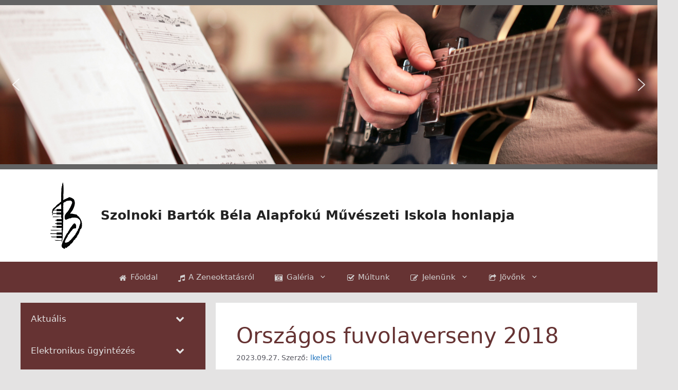

--- FILE ---
content_type: text/html; charset=UTF-8
request_url: https://bbzenesuli.hu/2023/09/27/orszagos-fuvolaverseny-2018/
body_size: 19439
content:
<!DOCTYPE html>
<html lang="hu">
<head>
	<meta charset="UTF-8">
	<title>Országos fuvolaverseny 2018 &#8211; Szolnoki Bartók Béla Alapfokú Művészeti Iskola honlapja</title>
<meta name='robots' content='max-image-preview:large' />
<meta name="viewport" content="width=device-width, initial-scale=1"><link rel="alternate" type="application/rss+xml" title="Szolnoki Bartók Béla Alapfokú Művészeti Iskola honlapja &raquo; hírcsatorna" href="https://bbzenesuli.hu/feed/" />
<link rel="alternate" type="application/rss+xml" title="Szolnoki Bartók Béla Alapfokú Művészeti Iskola honlapja &raquo; hozzászólás hírcsatorna" href="https://bbzenesuli.hu/comments/feed/" />
<link rel="alternate" type="application/rss+xml" title="Szolnoki Bartók Béla Alapfokú Művészeti Iskola honlapja &raquo; Országos fuvolaverseny 2018 hozzászólás hírcsatorna" href="https://bbzenesuli.hu/2023/09/27/orszagos-fuvolaverseny-2018/feed/" />
<link rel="alternate" title="oEmbed (JSON)" type="application/json+oembed" href="https://bbzenesuli.hu/wp-json/oembed/1.0/embed?url=https%3A%2F%2Fbbzenesuli.hu%2F2023%2F09%2F27%2Forszagos-fuvolaverseny-2018%2F" />
<link rel="alternate" title="oEmbed (XML)" type="text/xml+oembed" href="https://bbzenesuli.hu/wp-json/oembed/1.0/embed?url=https%3A%2F%2Fbbzenesuli.hu%2F2023%2F09%2F27%2Forszagos-fuvolaverseny-2018%2F&#038;format=xml" />
<style id='wp-img-auto-sizes-contain-inline-css'>
img:is([sizes=auto i],[sizes^="auto," i]){contain-intrinsic-size:3000px 1500px}
/*# sourceURL=wp-img-auto-sizes-contain-inline-css */
</style>
<style id='wp-emoji-styles-inline-css'>

	img.wp-smiley, img.emoji {
		display: inline !important;
		border: none !important;
		box-shadow: none !important;
		height: 1em !important;
		width: 1em !important;
		margin: 0 0.07em !important;
		vertical-align: -0.1em !important;
		background: none !important;
		padding: 0 !important;
	}
/*# sourceURL=wp-emoji-styles-inline-css */
</style>
<style id='wp-block-library-inline-css'>
:root{--wp-block-synced-color:#7a00df;--wp-block-synced-color--rgb:122,0,223;--wp-bound-block-color:var(--wp-block-synced-color);--wp-editor-canvas-background:#ddd;--wp-admin-theme-color:#007cba;--wp-admin-theme-color--rgb:0,124,186;--wp-admin-theme-color-darker-10:#006ba1;--wp-admin-theme-color-darker-10--rgb:0,107,160.5;--wp-admin-theme-color-darker-20:#005a87;--wp-admin-theme-color-darker-20--rgb:0,90,135;--wp-admin-border-width-focus:2px}@media (min-resolution:192dpi){:root{--wp-admin-border-width-focus:1.5px}}.wp-element-button{cursor:pointer}:root .has-very-light-gray-background-color{background-color:#eee}:root .has-very-dark-gray-background-color{background-color:#313131}:root .has-very-light-gray-color{color:#eee}:root .has-very-dark-gray-color{color:#313131}:root .has-vivid-green-cyan-to-vivid-cyan-blue-gradient-background{background:linear-gradient(135deg,#00d084,#0693e3)}:root .has-purple-crush-gradient-background{background:linear-gradient(135deg,#34e2e4,#4721fb 50%,#ab1dfe)}:root .has-hazy-dawn-gradient-background{background:linear-gradient(135deg,#faaca8,#dad0ec)}:root .has-subdued-olive-gradient-background{background:linear-gradient(135deg,#fafae1,#67a671)}:root .has-atomic-cream-gradient-background{background:linear-gradient(135deg,#fdd79a,#004a59)}:root .has-nightshade-gradient-background{background:linear-gradient(135deg,#330968,#31cdcf)}:root .has-midnight-gradient-background{background:linear-gradient(135deg,#020381,#2874fc)}:root{--wp--preset--font-size--normal:16px;--wp--preset--font-size--huge:42px}.has-regular-font-size{font-size:1em}.has-larger-font-size{font-size:2.625em}.has-normal-font-size{font-size:var(--wp--preset--font-size--normal)}.has-huge-font-size{font-size:var(--wp--preset--font-size--huge)}.has-text-align-center{text-align:center}.has-text-align-left{text-align:left}.has-text-align-right{text-align:right}.has-fit-text{white-space:nowrap!important}#end-resizable-editor-section{display:none}.aligncenter{clear:both}.items-justified-left{justify-content:flex-start}.items-justified-center{justify-content:center}.items-justified-right{justify-content:flex-end}.items-justified-space-between{justify-content:space-between}.screen-reader-text{border:0;clip-path:inset(50%);height:1px;margin:-1px;overflow:hidden;padding:0;position:absolute;width:1px;word-wrap:normal!important}.screen-reader-text:focus{background-color:#ddd;clip-path:none;color:#444;display:block;font-size:1em;height:auto;left:5px;line-height:normal;padding:15px 23px 14px;text-decoration:none;top:5px;width:auto;z-index:100000}html :where(.has-border-color){border-style:solid}html :where([style*=border-top-color]){border-top-style:solid}html :where([style*=border-right-color]){border-right-style:solid}html :where([style*=border-bottom-color]){border-bottom-style:solid}html :where([style*=border-left-color]){border-left-style:solid}html :where([style*=border-width]){border-style:solid}html :where([style*=border-top-width]){border-top-style:solid}html :where([style*=border-right-width]){border-right-style:solid}html :where([style*=border-bottom-width]){border-bottom-style:solid}html :where([style*=border-left-width]){border-left-style:solid}html :where(img[class*=wp-image-]){height:auto;max-width:100%}:where(figure){margin:0 0 1em}html :where(.is-position-sticky){--wp-admin--admin-bar--position-offset:var(--wp-admin--admin-bar--height,0px)}@media screen and (max-width:600px){html :where(.is-position-sticky){--wp-admin--admin-bar--position-offset:0px}}

/*# sourceURL=wp-block-library-inline-css */
</style><style id='wp-block-image-inline-css'>
.wp-block-image>a,.wp-block-image>figure>a{display:inline-block}.wp-block-image img{box-sizing:border-box;height:auto;max-width:100%;vertical-align:bottom}@media not (prefers-reduced-motion){.wp-block-image img.hide{visibility:hidden}.wp-block-image img.show{animation:show-content-image .4s}}.wp-block-image[style*=border-radius] img,.wp-block-image[style*=border-radius]>a{border-radius:inherit}.wp-block-image.has-custom-border img{box-sizing:border-box}.wp-block-image.aligncenter{text-align:center}.wp-block-image.alignfull>a,.wp-block-image.alignwide>a{width:100%}.wp-block-image.alignfull img,.wp-block-image.alignwide img{height:auto;width:100%}.wp-block-image .aligncenter,.wp-block-image .alignleft,.wp-block-image .alignright,.wp-block-image.aligncenter,.wp-block-image.alignleft,.wp-block-image.alignright{display:table}.wp-block-image .aligncenter>figcaption,.wp-block-image .alignleft>figcaption,.wp-block-image .alignright>figcaption,.wp-block-image.aligncenter>figcaption,.wp-block-image.alignleft>figcaption,.wp-block-image.alignright>figcaption{caption-side:bottom;display:table-caption}.wp-block-image .alignleft{float:left;margin:.5em 1em .5em 0}.wp-block-image .alignright{float:right;margin:.5em 0 .5em 1em}.wp-block-image .aligncenter{margin-left:auto;margin-right:auto}.wp-block-image :where(figcaption){margin-bottom:1em;margin-top:.5em}.wp-block-image.is-style-circle-mask img{border-radius:9999px}@supports ((-webkit-mask-image:none) or (mask-image:none)) or (-webkit-mask-image:none){.wp-block-image.is-style-circle-mask img{border-radius:0;-webkit-mask-image:url('data:image/svg+xml;utf8,<svg viewBox="0 0 100 100" xmlns="http://www.w3.org/2000/svg"><circle cx="50" cy="50" r="50"/></svg>');mask-image:url('data:image/svg+xml;utf8,<svg viewBox="0 0 100 100" xmlns="http://www.w3.org/2000/svg"><circle cx="50" cy="50" r="50"/></svg>');mask-mode:alpha;-webkit-mask-position:center;mask-position:center;-webkit-mask-repeat:no-repeat;mask-repeat:no-repeat;-webkit-mask-size:contain;mask-size:contain}}:root :where(.wp-block-image.is-style-rounded img,.wp-block-image .is-style-rounded img){border-radius:9999px}.wp-block-image figure{margin:0}.wp-lightbox-container{display:flex;flex-direction:column;position:relative}.wp-lightbox-container img{cursor:zoom-in}.wp-lightbox-container img:hover+button{opacity:1}.wp-lightbox-container button{align-items:center;backdrop-filter:blur(16px) saturate(180%);background-color:#5a5a5a40;border:none;border-radius:4px;cursor:zoom-in;display:flex;height:20px;justify-content:center;opacity:0;padding:0;position:absolute;right:16px;text-align:center;top:16px;width:20px;z-index:100}@media not (prefers-reduced-motion){.wp-lightbox-container button{transition:opacity .2s ease}}.wp-lightbox-container button:focus-visible{outline:3px auto #5a5a5a40;outline:3px auto -webkit-focus-ring-color;outline-offset:3px}.wp-lightbox-container button:hover{cursor:pointer;opacity:1}.wp-lightbox-container button:focus{opacity:1}.wp-lightbox-container button:focus,.wp-lightbox-container button:hover,.wp-lightbox-container button:not(:hover):not(:active):not(.has-background){background-color:#5a5a5a40;border:none}.wp-lightbox-overlay{box-sizing:border-box;cursor:zoom-out;height:100vh;left:0;overflow:hidden;position:fixed;top:0;visibility:hidden;width:100%;z-index:100000}.wp-lightbox-overlay .close-button{align-items:center;cursor:pointer;display:flex;justify-content:center;min-height:40px;min-width:40px;padding:0;position:absolute;right:calc(env(safe-area-inset-right) + 16px);top:calc(env(safe-area-inset-top) + 16px);z-index:5000000}.wp-lightbox-overlay .close-button:focus,.wp-lightbox-overlay .close-button:hover,.wp-lightbox-overlay .close-button:not(:hover):not(:active):not(.has-background){background:none;border:none}.wp-lightbox-overlay .lightbox-image-container{height:var(--wp--lightbox-container-height);left:50%;overflow:hidden;position:absolute;top:50%;transform:translate(-50%,-50%);transform-origin:top left;width:var(--wp--lightbox-container-width);z-index:9999999999}.wp-lightbox-overlay .wp-block-image{align-items:center;box-sizing:border-box;display:flex;height:100%;justify-content:center;margin:0;position:relative;transform-origin:0 0;width:100%;z-index:3000000}.wp-lightbox-overlay .wp-block-image img{height:var(--wp--lightbox-image-height);min-height:var(--wp--lightbox-image-height);min-width:var(--wp--lightbox-image-width);width:var(--wp--lightbox-image-width)}.wp-lightbox-overlay .wp-block-image figcaption{display:none}.wp-lightbox-overlay button{background:none;border:none}.wp-lightbox-overlay .scrim{background-color:#fff;height:100%;opacity:.9;position:absolute;width:100%;z-index:2000000}.wp-lightbox-overlay.active{visibility:visible}@media not (prefers-reduced-motion){.wp-lightbox-overlay.active{animation:turn-on-visibility .25s both}.wp-lightbox-overlay.active img{animation:turn-on-visibility .35s both}.wp-lightbox-overlay.show-closing-animation:not(.active){animation:turn-off-visibility .35s both}.wp-lightbox-overlay.show-closing-animation:not(.active) img{animation:turn-off-visibility .25s both}.wp-lightbox-overlay.zoom.active{animation:none;opacity:1;visibility:visible}.wp-lightbox-overlay.zoom.active .lightbox-image-container{animation:lightbox-zoom-in .4s}.wp-lightbox-overlay.zoom.active .lightbox-image-container img{animation:none}.wp-lightbox-overlay.zoom.active .scrim{animation:turn-on-visibility .4s forwards}.wp-lightbox-overlay.zoom.show-closing-animation:not(.active){animation:none}.wp-lightbox-overlay.zoom.show-closing-animation:not(.active) .lightbox-image-container{animation:lightbox-zoom-out .4s}.wp-lightbox-overlay.zoom.show-closing-animation:not(.active) .lightbox-image-container img{animation:none}.wp-lightbox-overlay.zoom.show-closing-animation:not(.active) .scrim{animation:turn-off-visibility .4s forwards}}@keyframes show-content-image{0%{visibility:hidden}99%{visibility:hidden}to{visibility:visible}}@keyframes turn-on-visibility{0%{opacity:0}to{opacity:1}}@keyframes turn-off-visibility{0%{opacity:1;visibility:visible}99%{opacity:0;visibility:visible}to{opacity:0;visibility:hidden}}@keyframes lightbox-zoom-in{0%{transform:translate(calc((-100vw + var(--wp--lightbox-scrollbar-width))/2 + var(--wp--lightbox-initial-left-position)),calc(-50vh + var(--wp--lightbox-initial-top-position))) scale(var(--wp--lightbox-scale))}to{transform:translate(-50%,-50%) scale(1)}}@keyframes lightbox-zoom-out{0%{transform:translate(-50%,-50%) scale(1);visibility:visible}99%{visibility:visible}to{transform:translate(calc((-100vw + var(--wp--lightbox-scrollbar-width))/2 + var(--wp--lightbox-initial-left-position)),calc(-50vh + var(--wp--lightbox-initial-top-position))) scale(var(--wp--lightbox-scale));visibility:hidden}}
/*# sourceURL=https://bbzenesuli.hu/wp-includes/blocks/image/style.min.css */
</style>
<style id='wp-block-list-inline-css'>
ol,ul{box-sizing:border-box}:root :where(.wp-block-list.has-background){padding:1.25em 2.375em}
/*# sourceURL=https://bbzenesuli.hu/wp-includes/blocks/list/style.min.css */
</style>
<style id='wp-block-columns-inline-css'>
.wp-block-columns{box-sizing:border-box;display:flex;flex-wrap:wrap!important}@media (min-width:782px){.wp-block-columns{flex-wrap:nowrap!important}}.wp-block-columns{align-items:normal!important}.wp-block-columns.are-vertically-aligned-top{align-items:flex-start}.wp-block-columns.are-vertically-aligned-center{align-items:center}.wp-block-columns.are-vertically-aligned-bottom{align-items:flex-end}@media (max-width:781px){.wp-block-columns:not(.is-not-stacked-on-mobile)>.wp-block-column{flex-basis:100%!important}}@media (min-width:782px){.wp-block-columns:not(.is-not-stacked-on-mobile)>.wp-block-column{flex-basis:0;flex-grow:1}.wp-block-columns:not(.is-not-stacked-on-mobile)>.wp-block-column[style*=flex-basis]{flex-grow:0}}.wp-block-columns.is-not-stacked-on-mobile{flex-wrap:nowrap!important}.wp-block-columns.is-not-stacked-on-mobile>.wp-block-column{flex-basis:0;flex-grow:1}.wp-block-columns.is-not-stacked-on-mobile>.wp-block-column[style*=flex-basis]{flex-grow:0}:where(.wp-block-columns){margin-bottom:1.75em}:where(.wp-block-columns.has-background){padding:1.25em 2.375em}.wp-block-column{flex-grow:1;min-width:0;overflow-wrap:break-word;word-break:break-word}.wp-block-column.is-vertically-aligned-top{align-self:flex-start}.wp-block-column.is-vertically-aligned-center{align-self:center}.wp-block-column.is-vertically-aligned-bottom{align-self:flex-end}.wp-block-column.is-vertically-aligned-stretch{align-self:stretch}.wp-block-column.is-vertically-aligned-bottom,.wp-block-column.is-vertically-aligned-center,.wp-block-column.is-vertically-aligned-top{width:100%}
/*# sourceURL=https://bbzenesuli.hu/wp-includes/blocks/columns/style.min.css */
</style>
<style id='global-styles-inline-css'>
:root{--wp--preset--aspect-ratio--square: 1;--wp--preset--aspect-ratio--4-3: 4/3;--wp--preset--aspect-ratio--3-4: 3/4;--wp--preset--aspect-ratio--3-2: 3/2;--wp--preset--aspect-ratio--2-3: 2/3;--wp--preset--aspect-ratio--16-9: 16/9;--wp--preset--aspect-ratio--9-16: 9/16;--wp--preset--color--black: #000000;--wp--preset--color--cyan-bluish-gray: #abb8c3;--wp--preset--color--white: #ffffff;--wp--preset--color--pale-pink: #f78da7;--wp--preset--color--vivid-red: #cf2e2e;--wp--preset--color--luminous-vivid-orange: #ff6900;--wp--preset--color--luminous-vivid-amber: #fcb900;--wp--preset--color--light-green-cyan: #7bdcb5;--wp--preset--color--vivid-green-cyan: #00d084;--wp--preset--color--pale-cyan-blue: #8ed1fc;--wp--preset--color--vivid-cyan-blue: #0693e3;--wp--preset--color--vivid-purple: #9b51e0;--wp--preset--color--contrast: var(--contrast);--wp--preset--color--contrast-2: var(--contrast-2);--wp--preset--color--contrast-3: var(--contrast-3);--wp--preset--color--base: var(--base);--wp--preset--color--base-2: var(--base-2);--wp--preset--color--base-3: var(--base-3);--wp--preset--color--accent: var(--accent);--wp--preset--color--global-color-8: var(--global-color-8);--wp--preset--color--global-color-9: var(--global-color-9);--wp--preset--gradient--vivid-cyan-blue-to-vivid-purple: linear-gradient(135deg,rgb(6,147,227) 0%,rgb(155,81,224) 100%);--wp--preset--gradient--light-green-cyan-to-vivid-green-cyan: linear-gradient(135deg,rgb(122,220,180) 0%,rgb(0,208,130) 100%);--wp--preset--gradient--luminous-vivid-amber-to-luminous-vivid-orange: linear-gradient(135deg,rgb(252,185,0) 0%,rgb(255,105,0) 100%);--wp--preset--gradient--luminous-vivid-orange-to-vivid-red: linear-gradient(135deg,rgb(255,105,0) 0%,rgb(207,46,46) 100%);--wp--preset--gradient--very-light-gray-to-cyan-bluish-gray: linear-gradient(135deg,rgb(238,238,238) 0%,rgb(169,184,195) 100%);--wp--preset--gradient--cool-to-warm-spectrum: linear-gradient(135deg,rgb(74,234,220) 0%,rgb(151,120,209) 20%,rgb(207,42,186) 40%,rgb(238,44,130) 60%,rgb(251,105,98) 80%,rgb(254,248,76) 100%);--wp--preset--gradient--blush-light-purple: linear-gradient(135deg,rgb(255,206,236) 0%,rgb(152,150,240) 100%);--wp--preset--gradient--blush-bordeaux: linear-gradient(135deg,rgb(254,205,165) 0%,rgb(254,45,45) 50%,rgb(107,0,62) 100%);--wp--preset--gradient--luminous-dusk: linear-gradient(135deg,rgb(255,203,112) 0%,rgb(199,81,192) 50%,rgb(65,88,208) 100%);--wp--preset--gradient--pale-ocean: linear-gradient(135deg,rgb(255,245,203) 0%,rgb(182,227,212) 50%,rgb(51,167,181) 100%);--wp--preset--gradient--electric-grass: linear-gradient(135deg,rgb(202,248,128) 0%,rgb(113,206,126) 100%);--wp--preset--gradient--midnight: linear-gradient(135deg,rgb(2,3,129) 0%,rgb(40,116,252) 100%);--wp--preset--font-size--small: 13px;--wp--preset--font-size--medium: 20px;--wp--preset--font-size--large: 36px;--wp--preset--font-size--x-large: 42px;--wp--preset--spacing--20: 0.44rem;--wp--preset--spacing--30: 0.67rem;--wp--preset--spacing--40: 1rem;--wp--preset--spacing--50: 1.5rem;--wp--preset--spacing--60: 2.25rem;--wp--preset--spacing--70: 3.38rem;--wp--preset--spacing--80: 5.06rem;--wp--preset--shadow--natural: 6px 6px 9px rgba(0, 0, 0, 0.2);--wp--preset--shadow--deep: 12px 12px 50px rgba(0, 0, 0, 0.4);--wp--preset--shadow--sharp: 6px 6px 0px rgba(0, 0, 0, 0.2);--wp--preset--shadow--outlined: 6px 6px 0px -3px rgb(255, 255, 255), 6px 6px rgb(0, 0, 0);--wp--preset--shadow--crisp: 6px 6px 0px rgb(0, 0, 0);}:where(.is-layout-flex){gap: 0.5em;}:where(.is-layout-grid){gap: 0.5em;}body .is-layout-flex{display: flex;}.is-layout-flex{flex-wrap: wrap;align-items: center;}.is-layout-flex > :is(*, div){margin: 0;}body .is-layout-grid{display: grid;}.is-layout-grid > :is(*, div){margin: 0;}:where(.wp-block-columns.is-layout-flex){gap: 2em;}:where(.wp-block-columns.is-layout-grid){gap: 2em;}:where(.wp-block-post-template.is-layout-flex){gap: 1.25em;}:where(.wp-block-post-template.is-layout-grid){gap: 1.25em;}.has-black-color{color: var(--wp--preset--color--black) !important;}.has-cyan-bluish-gray-color{color: var(--wp--preset--color--cyan-bluish-gray) !important;}.has-white-color{color: var(--wp--preset--color--white) !important;}.has-pale-pink-color{color: var(--wp--preset--color--pale-pink) !important;}.has-vivid-red-color{color: var(--wp--preset--color--vivid-red) !important;}.has-luminous-vivid-orange-color{color: var(--wp--preset--color--luminous-vivid-orange) !important;}.has-luminous-vivid-amber-color{color: var(--wp--preset--color--luminous-vivid-amber) !important;}.has-light-green-cyan-color{color: var(--wp--preset--color--light-green-cyan) !important;}.has-vivid-green-cyan-color{color: var(--wp--preset--color--vivid-green-cyan) !important;}.has-pale-cyan-blue-color{color: var(--wp--preset--color--pale-cyan-blue) !important;}.has-vivid-cyan-blue-color{color: var(--wp--preset--color--vivid-cyan-blue) !important;}.has-vivid-purple-color{color: var(--wp--preset--color--vivid-purple) !important;}.has-black-background-color{background-color: var(--wp--preset--color--black) !important;}.has-cyan-bluish-gray-background-color{background-color: var(--wp--preset--color--cyan-bluish-gray) !important;}.has-white-background-color{background-color: var(--wp--preset--color--white) !important;}.has-pale-pink-background-color{background-color: var(--wp--preset--color--pale-pink) !important;}.has-vivid-red-background-color{background-color: var(--wp--preset--color--vivid-red) !important;}.has-luminous-vivid-orange-background-color{background-color: var(--wp--preset--color--luminous-vivid-orange) !important;}.has-luminous-vivid-amber-background-color{background-color: var(--wp--preset--color--luminous-vivid-amber) !important;}.has-light-green-cyan-background-color{background-color: var(--wp--preset--color--light-green-cyan) !important;}.has-vivid-green-cyan-background-color{background-color: var(--wp--preset--color--vivid-green-cyan) !important;}.has-pale-cyan-blue-background-color{background-color: var(--wp--preset--color--pale-cyan-blue) !important;}.has-vivid-cyan-blue-background-color{background-color: var(--wp--preset--color--vivid-cyan-blue) !important;}.has-vivid-purple-background-color{background-color: var(--wp--preset--color--vivid-purple) !important;}.has-black-border-color{border-color: var(--wp--preset--color--black) !important;}.has-cyan-bluish-gray-border-color{border-color: var(--wp--preset--color--cyan-bluish-gray) !important;}.has-white-border-color{border-color: var(--wp--preset--color--white) !important;}.has-pale-pink-border-color{border-color: var(--wp--preset--color--pale-pink) !important;}.has-vivid-red-border-color{border-color: var(--wp--preset--color--vivid-red) !important;}.has-luminous-vivid-orange-border-color{border-color: var(--wp--preset--color--luminous-vivid-orange) !important;}.has-luminous-vivid-amber-border-color{border-color: var(--wp--preset--color--luminous-vivid-amber) !important;}.has-light-green-cyan-border-color{border-color: var(--wp--preset--color--light-green-cyan) !important;}.has-vivid-green-cyan-border-color{border-color: var(--wp--preset--color--vivid-green-cyan) !important;}.has-pale-cyan-blue-border-color{border-color: var(--wp--preset--color--pale-cyan-blue) !important;}.has-vivid-cyan-blue-border-color{border-color: var(--wp--preset--color--vivid-cyan-blue) !important;}.has-vivid-purple-border-color{border-color: var(--wp--preset--color--vivid-purple) !important;}.has-vivid-cyan-blue-to-vivid-purple-gradient-background{background: var(--wp--preset--gradient--vivid-cyan-blue-to-vivid-purple) !important;}.has-light-green-cyan-to-vivid-green-cyan-gradient-background{background: var(--wp--preset--gradient--light-green-cyan-to-vivid-green-cyan) !important;}.has-luminous-vivid-amber-to-luminous-vivid-orange-gradient-background{background: var(--wp--preset--gradient--luminous-vivid-amber-to-luminous-vivid-orange) !important;}.has-luminous-vivid-orange-to-vivid-red-gradient-background{background: var(--wp--preset--gradient--luminous-vivid-orange-to-vivid-red) !important;}.has-very-light-gray-to-cyan-bluish-gray-gradient-background{background: var(--wp--preset--gradient--very-light-gray-to-cyan-bluish-gray) !important;}.has-cool-to-warm-spectrum-gradient-background{background: var(--wp--preset--gradient--cool-to-warm-spectrum) !important;}.has-blush-light-purple-gradient-background{background: var(--wp--preset--gradient--blush-light-purple) !important;}.has-blush-bordeaux-gradient-background{background: var(--wp--preset--gradient--blush-bordeaux) !important;}.has-luminous-dusk-gradient-background{background: var(--wp--preset--gradient--luminous-dusk) !important;}.has-pale-ocean-gradient-background{background: var(--wp--preset--gradient--pale-ocean) !important;}.has-electric-grass-gradient-background{background: var(--wp--preset--gradient--electric-grass) !important;}.has-midnight-gradient-background{background: var(--wp--preset--gradient--midnight) !important;}.has-small-font-size{font-size: var(--wp--preset--font-size--small) !important;}.has-medium-font-size{font-size: var(--wp--preset--font-size--medium) !important;}.has-large-font-size{font-size: var(--wp--preset--font-size--large) !important;}.has-x-large-font-size{font-size: var(--wp--preset--font-size--x-large) !important;}
:where(.wp-block-columns.is-layout-flex){gap: 2em;}:where(.wp-block-columns.is-layout-grid){gap: 2em;}
/*# sourceURL=global-styles-inline-css */
</style>
<style id='core-block-supports-inline-css'>
.wp-container-core-columns-is-layout-9d6595d7{flex-wrap:nowrap;}
/*# sourceURL=core-block-supports-inline-css */
</style>

<style id='classic-theme-styles-inline-css'>
/*! This file is auto-generated */
.wp-block-button__link{color:#fff;background-color:#32373c;border-radius:9999px;box-shadow:none;text-decoration:none;padding:calc(.667em + 2px) calc(1.333em + 2px);font-size:1.125em}.wp-block-file__button{background:#32373c;color:#fff;text-decoration:none}
/*# sourceURL=/wp-includes/css/classic-themes.min.css */
</style>
<link rel='stylesheet' id='generate-widget-areas-css' href='https://bbzenesuli.hu/wp-content/themes/generatepress/assets/css/components/widget-areas.min.css?ver=3.6.0' media='all' />
<link rel='stylesheet' id='generate-style-css' href='https://bbzenesuli.hu/wp-content/themes/generatepress/assets/css/main.min.css?ver=3.6.0' media='all' />
<style id='generate-style-inline-css'>
body{background-color:var(--base-2);color:var(--contrast);}a{color:var(--accent);}a:hover, a:focus, a:active{color:var(--contrast);}.wp-block-group__inner-container{max-width:1200px;margin-left:auto;margin-right:auto;}.generate-back-to-top{font-size:20px;border-radius:3px;position:fixed;bottom:30px;right:30px;line-height:40px;width:40px;text-align:center;z-index:10;transition:opacity 300ms ease-in-out;opacity:0.1;transform:translateY(1000px);}.generate-back-to-top__show{opacity:1;transform:translateY(0);}:root{--contrast:#222222;--contrast-2:#575760;--contrast-3:#b2b2be;--base:#663333;--base-2:#e4e3e3;--base-3:#ffffff;--accent:#1e73be;--global-color-8:#773333;--global-color-9:#553333;}:root .has-contrast-color{color:var(--contrast);}:root .has-contrast-background-color{background-color:var(--contrast);}:root .has-contrast-2-color{color:var(--contrast-2);}:root .has-contrast-2-background-color{background-color:var(--contrast-2);}:root .has-contrast-3-color{color:var(--contrast-3);}:root .has-contrast-3-background-color{background-color:var(--contrast-3);}:root .has-base-color{color:var(--base);}:root .has-base-background-color{background-color:var(--base);}:root .has-base-2-color{color:var(--base-2);}:root .has-base-2-background-color{background-color:var(--base-2);}:root .has-base-3-color{color:var(--base-3);}:root .has-base-3-background-color{background-color:var(--base-3);}:root .has-accent-color{color:var(--accent);}:root .has-accent-background-color{background-color:var(--accent);}:root .has-global-color-8-color{color:var(--global-color-8);}:root .has-global-color-8-background-color{background-color:var(--global-color-8);}:root .has-global-color-9-color{color:var(--global-color-9);}:root .has-global-color-9-background-color{background-color:var(--global-color-9);}.top-bar{background-color:#636363;color:#ffffff;}.top-bar a{color:#ffffff;}.top-bar a:hover{color:#303030;}.site-header{background-color:var(--base-3);}.main-title a,.main-title a:hover{color:var(--contrast);}.site-description{color:var(--contrast-2);}.main-navigation,.main-navigation ul ul{background-color:var(--base);}.main-navigation .main-nav ul li a, .main-navigation .menu-toggle, .main-navigation .menu-bar-items{color:#d2d0d0;}.main-navigation .main-nav ul li:not([class*="current-menu-"]):hover > a, .main-navigation .main-nav ul li:not([class*="current-menu-"]):focus > a, .main-navigation .main-nav ul li.sfHover:not([class*="current-menu-"]) > a, .main-navigation .menu-bar-item:hover > a, .main-navigation .menu-bar-item.sfHover > a{color:#ffffff;background-color:var(--global-color-8);}button.menu-toggle:hover,button.menu-toggle:focus{color:#d2d0d0;}.main-navigation .main-nav ul li[class*="current-menu-"] > a{color:#ffffff;background-color:var(--global-color-9);}.navigation-search input[type="search"],.navigation-search input[type="search"]:active, .navigation-search input[type="search"]:focus, .main-navigation .main-nav ul li.search-item.active > a, .main-navigation .menu-bar-items .search-item.active > a{color:#ffffff;background-color:var(--global-color-8);}.main-navigation ul ul{background-color:var(--base);}.main-navigation .main-nav ul ul li a{color:var(--contrast-3);}.main-navigation .main-nav ul ul li:not([class*="current-menu-"]):hover > a,.main-navigation .main-nav ul ul li:not([class*="current-menu-"]):focus > a, .main-navigation .main-nav ul ul li.sfHover:not([class*="current-menu-"]) > a{color:#ffffff;background-color:var(--global-color-8);}.main-navigation .main-nav ul ul li[class*="current-menu-"] > a{color:#ffffff;background-color:var(--global-color-9);}.separate-containers .inside-article, .separate-containers .comments-area, .separate-containers .page-header, .one-container .container, .separate-containers .paging-navigation, .inside-page-header{background-color:var(--base-3);}.entry-header h1,.page-header h1{color:var(--base);}.entry-title a{color:var(--contrast);}.entry-title a:hover{color:var(--contrast-2);}.entry-meta{color:var(--contrast-2);}.sidebar .widget{color:var(--base-2);background-color:var(--base);}.sidebar .widget a{color:var(--base-2);}.sidebar .widget a:hover{color:#e6dc50;}.footer-widgets{color:var(--base-3);background-color:#333;}.site-info{color:#ffffff;background-color:var(--contrast);}input[type="text"],input[type="email"],input[type="url"],input[type="password"],input[type="search"],input[type="tel"],input[type="number"],textarea,select{color:var(--contrast);background-color:var(--base-2);border-color:var(--base);}input[type="text"]:focus,input[type="email"]:focus,input[type="url"]:focus,input[type="password"]:focus,input[type="search"]:focus,input[type="tel"]:focus,input[type="number"]:focus,textarea:focus,select:focus{color:var(--contrast);background-color:var(--base-2);border-color:var(--contrast-3);}button,html input[type="button"],input[type="reset"],input[type="submit"],a.button,a.wp-block-button__link:not(.has-background){color:#ffffff;background-color:#55555e;}button:hover,html input[type="button"]:hover,input[type="reset"]:hover,input[type="submit"]:hover,a.button:hover,button:focus,html input[type="button"]:focus,input[type="reset"]:focus,input[type="submit"]:focus,a.button:focus,a.wp-block-button__link:not(.has-background):active,a.wp-block-button__link:not(.has-background):focus,a.wp-block-button__link:not(.has-background):hover{color:#ffffff;background-color:#3f4047;}a.generate-back-to-top{background-color:rgba( 0,0,0,0.4 );color:#ffffff;}a.generate-back-to-top:hover,a.generate-back-to-top:focus{background-color:rgba( 0,0,0,0.6 );color:#ffffff;}:root{--gp-search-modal-bg-color:var(--base-3);--gp-search-modal-text-color:var(--contrast);--gp-search-modal-overlay-bg-color:rgba(0,0,0,0.2);}@media (max-width:768px){.main-navigation .menu-bar-item:hover > a, .main-navigation .menu-bar-item.sfHover > a{background:none;color:#d2d0d0;}}.nav-below-header .main-navigation .inside-navigation.grid-container, .nav-above-header .main-navigation .inside-navigation.grid-container{padding:0px 20px 0px 20px;}.site-main .wp-block-group__inner-container{padding:40px;}.separate-containers .paging-navigation{padding-top:20px;padding-bottom:20px;}.entry-content .alignwide, body:not(.no-sidebar) .entry-content .alignfull{margin-left:-40px;width:calc(100% + 80px);max-width:calc(100% + 80px);}.rtl .menu-item-has-children .dropdown-menu-toggle{padding-left:20px;}.rtl .main-navigation .main-nav ul li.menu-item-has-children > a{padding-right:20px;}@media (max-width:768px){.separate-containers .inside-article, .separate-containers .comments-area, .separate-containers .page-header, .separate-containers .paging-navigation, .one-container .site-content, .inside-page-header{padding:30px;}.site-main .wp-block-group__inner-container{padding:30px;}.inside-top-bar{padding-right:30px;padding-left:30px;}.inside-header{padding-right:30px;padding-left:30px;}.widget-area .widget{padding-top:30px;padding-right:30px;padding-bottom:30px;padding-left:30px;}.footer-widgets-container{padding-top:30px;padding-right:30px;padding-bottom:30px;padding-left:30px;}.inside-site-info{padding-right:30px;padding-left:30px;}.entry-content .alignwide, body:not(.no-sidebar) .entry-content .alignfull{margin-left:-30px;width:calc(100% + 60px);max-width:calc(100% + 60px);}.one-container .site-main .paging-navigation{margin-bottom:20px;}}/* End cached CSS */.is-right-sidebar{width:30%;}.is-left-sidebar{width:30%;}.site-content .content-area{width:70%;}@media (max-width:768px){.main-navigation .menu-toggle,.sidebar-nav-mobile:not(#sticky-placeholder){display:block;}.main-navigation ul,.gen-sidebar-nav,.main-navigation:not(.slideout-navigation):not(.toggled) .main-nav > ul,.has-inline-mobile-toggle #site-navigation .inside-navigation > *:not(.navigation-search):not(.main-nav){display:none;}.nav-align-right .inside-navigation,.nav-align-center .inside-navigation{justify-content:space-between;}}
/*# sourceURL=generate-style-inline-css */
</style>
<link rel='stylesheet' id='bellows-css' href='https://bbzenesuli.hu/wp-content/plugins/bellows-accordion-menu/assets/css/bellows.min.css?ver=1.4.4' media='all' />
<link rel='stylesheet' id='bellows-font-awesome-css' href='https://bbzenesuli.hu/wp-content/plugins/bellows-accordion-menu/assets/css/fontawesome/css/font-awesome.min.css?ver=1.4.4' media='all' />
<link rel="stylesheet" type="text/css" href="https://bbzenesuli.hu/wp-content/plugins/smart-slider-3/Public/SmartSlider3/Application/Frontend/Assets/dist/smartslider.min.css?ver=c397fa89" media="all">
<style data-related="n2-ss-2">div#n2-ss-2 .n2-ss-slider-1{display:grid;position:relative;}div#n2-ss-2 .n2-ss-slider-2{display:grid;position:relative;overflow:hidden;padding:0px 0px 0px 0px;border:0px solid RGBA(62,62,62,1);border-radius:0px;background-clip:padding-box;background-repeat:repeat;background-position:50% 50%;background-size:cover;background-attachment:scroll;z-index:1;}div#n2-ss-2:not(.n2-ss-loaded) .n2-ss-slider-2{background-image:none !important;}div#n2-ss-2 .n2-ss-slider-3{display:grid;grid-template-areas:'cover';position:relative;overflow:hidden;z-index:10;}div#n2-ss-2 .n2-ss-slider-3 > *{grid-area:cover;}div#n2-ss-2 .n2-ss-slide-backgrounds,div#n2-ss-2 .n2-ss-slider-3 > .n2-ss-divider{position:relative;}div#n2-ss-2 .n2-ss-slide-backgrounds{z-index:10;}div#n2-ss-2 .n2-ss-slide-backgrounds > *{overflow:hidden;}div#n2-ss-2 .n2-ss-slide-background{transform:translateX(-100000px);}div#n2-ss-2 .n2-ss-slider-4{place-self:center;position:relative;width:100%;height:100%;z-index:20;display:grid;grid-template-areas:'slide';}div#n2-ss-2 .n2-ss-slider-4 > *{grid-area:slide;}div#n2-ss-2.n2-ss-full-page--constrain-ratio .n2-ss-slider-4{height:auto;}div#n2-ss-2 .n2-ss-slide{display:grid;place-items:center;grid-auto-columns:100%;position:relative;z-index:20;-webkit-backface-visibility:hidden;transform:translateX(-100000px);}div#n2-ss-2 .n2-ss-slide{perspective:1500px;}div#n2-ss-2 .n2-ss-slide-active{z-index:21;}.n2-ss-background-animation{position:absolute;top:0;left:0;width:100%;height:100%;z-index:3;}div#n2-ss-2 .nextend-arrow{cursor:pointer;overflow:hidden;line-height:0 !important;z-index:18;-webkit-user-select:none;}div#n2-ss-2 .nextend-arrow img{position:relative;display:block;}div#n2-ss-2 .nextend-arrow img.n2-arrow-hover-img{display:none;}div#n2-ss-2 .nextend-arrow:FOCUS img.n2-arrow-hover-img,div#n2-ss-2 .nextend-arrow:HOVER img.n2-arrow-hover-img{display:inline;}div#n2-ss-2 .nextend-arrow:FOCUS img.n2-arrow-normal-img,div#n2-ss-2 .nextend-arrow:HOVER img.n2-arrow-normal-img{display:none;}div#n2-ss-2 .nextend-arrow-animated{overflow:hidden;}div#n2-ss-2 .nextend-arrow-animated > div{position:relative;}div#n2-ss-2 .nextend-arrow-animated .n2-active{position:absolute;}div#n2-ss-2 .nextend-arrow-animated-fade{transition:background 0.3s, opacity 0.4s;}div#n2-ss-2 .nextend-arrow-animated-horizontal > div{transition:all 0.4s;transform:none;}div#n2-ss-2 .nextend-arrow-animated-horizontal .n2-active{top:0;}div#n2-ss-2 .nextend-arrow-previous.nextend-arrow-animated-horizontal .n2-active{left:100%;}div#n2-ss-2 .nextend-arrow-next.nextend-arrow-animated-horizontal .n2-active{right:100%;}div#n2-ss-2 .nextend-arrow-previous.nextend-arrow-animated-horizontal:HOVER > div,div#n2-ss-2 .nextend-arrow-previous.nextend-arrow-animated-horizontal:FOCUS > div{transform:translateX(-100%);}div#n2-ss-2 .nextend-arrow-next.nextend-arrow-animated-horizontal:HOVER > div,div#n2-ss-2 .nextend-arrow-next.nextend-arrow-animated-horizontal:FOCUS > div{transform:translateX(100%);}div#n2-ss-2 .nextend-arrow-animated-vertical > div{transition:all 0.4s;transform:none;}div#n2-ss-2 .nextend-arrow-animated-vertical .n2-active{left:0;}div#n2-ss-2 .nextend-arrow-previous.nextend-arrow-animated-vertical .n2-active{top:100%;}div#n2-ss-2 .nextend-arrow-next.nextend-arrow-animated-vertical .n2-active{bottom:100%;}div#n2-ss-2 .nextend-arrow-previous.nextend-arrow-animated-vertical:HOVER > div,div#n2-ss-2 .nextend-arrow-previous.nextend-arrow-animated-vertical:FOCUS > div{transform:translateY(-100%);}div#n2-ss-2 .nextend-arrow-next.nextend-arrow-animated-vertical:HOVER > div,div#n2-ss-2 .nextend-arrow-next.nextend-arrow-animated-vertical:FOCUS > div{transform:translateY(100%);}div#n2-ss-2 .n2-ss-slide-limiter{max-width:1240px;}div#n2-ss-2 .nextend-arrow img{width: 32px}@media (min-width: 1200px){div#n2-ss-2 [data-hide-desktopportrait="1"]{display: none !important;}}@media (orientation: landscape) and (max-width: 1199px) and (min-width: 901px),(orientation: portrait) and (max-width: 1199px) and (min-width: 701px){div#n2-ss-2 [data-hide-tabletportrait="1"]{display: none !important;}}@media (orientation: landscape) and (max-width: 900px),(orientation: portrait) and (max-width: 700px){div#n2-ss-2 [data-hide-mobileportrait="1"]{display: none !important;}div#n2-ss-2 .nextend-arrow img{width: 16px}}</style>
<script>(function(){this._N2=this._N2||{_r:[],_d:[],r:function(){this._r.push(arguments)},d:function(){this._d.push(arguments)}}}).call(window);</script><script src="https://bbzenesuli.hu/wp-content/plugins/smart-slider-3/Public/SmartSlider3/Application/Frontend/Assets/dist/n2.min.js?ver=c397fa89" defer async></script>
<script src="https://bbzenesuli.hu/wp-content/plugins/smart-slider-3/Public/SmartSlider3/Application/Frontend/Assets/dist/smartslider-frontend.min.js?ver=c397fa89" defer async></script>
<script src="https://bbzenesuli.hu/wp-content/plugins/smart-slider-3/Public/SmartSlider3/Slider/SliderType/Simple/Assets/dist/ss-simple.min.js?ver=c397fa89" defer async></script>
<script src="https://bbzenesuli.hu/wp-content/plugins/smart-slider-3/Public/SmartSlider3/Widget/Arrow/ArrowImage/Assets/dist/w-arrow-image.min.js?ver=c397fa89" defer async></script>
<script>_N2.r('documentReady',function(){_N2.r(["documentReady","smartslider-frontend","SmartSliderWidgetArrowImage","ss-simple"],function(){new _N2.SmartSliderSimple('n2-ss-2',{"admin":false,"background.video.mobile":1,"loadingTime":2000,"alias":{"id":0,"smoothScroll":0,"slideSwitch":0,"scroll":1},"align":"normal","isDelayed":0,"responsive":{"mediaQueries":{"all":false,"desktopportrait":["(min-width: 1200px)"],"tabletportrait":["(orientation: landscape) and (max-width: 1199px) and (min-width: 901px)","(orientation: portrait) and (max-width: 1199px) and (min-width: 701px)"],"mobileportrait":["(orientation: landscape) and (max-width: 900px)","(orientation: portrait) and (max-width: 700px)"]},"base":{"slideOuterWidth":1400,"slideOuterHeight":350,"sliderWidth":1400,"sliderHeight":350,"slideWidth":1400,"slideHeight":350},"hideOn":{"desktopLandscape":false,"desktopPortrait":false,"tabletLandscape":false,"tabletPortrait":false,"mobileLandscape":false,"mobilePortrait":false},"onResizeEnabled":true,"type":"fullwidth","sliderHeightBasedOn":"real","focusUser":1,"focusEdge":"auto","breakpoints":[{"device":"tabletPortrait","type":"max-screen-width","portraitWidth":1199,"landscapeWidth":1199},{"device":"mobilePortrait","type":"max-screen-width","portraitWidth":700,"landscapeWidth":900}],"enabledDevices":{"desktopLandscape":0,"desktopPortrait":1,"tabletLandscape":0,"tabletPortrait":1,"mobileLandscape":0,"mobilePortrait":1},"sizes":{"desktopPortrait":{"width":1400,"height":350,"max":3000,"min":1200},"tabletPortrait":{"width":701,"height":175,"customHeight":false,"max":1199,"min":701},"mobilePortrait":{"width":320,"height":80,"customHeight":false,"max":900,"min":320}},"overflowHiddenPage":0,"focus":{"offsetTop":"#wpadminbar","offsetBottom":""}},"controls":{"mousewheel":0,"touch":"horizontal","keyboard":1,"blockCarouselInteraction":1},"playWhenVisible":1,"playWhenVisibleAt":0.5,"lazyLoad":0,"lazyLoadNeighbor":0,"blockrightclick":0,"maintainSession":0,"autoplay":{"enabled":1,"start":1,"duration":3000,"autoplayLoop":1,"allowReStart":0,"reverse":0,"pause":{"click":1,"mouse":"0","mediaStarted":1},"resume":{"click":0,"mouse":"0","mediaEnded":1,"slidechanged":0},"interval":1,"intervalModifier":"loop","intervalSlide":"current"},"perspective":1500,"layerMode":{"playOnce":0,"playFirstLayer":1,"mode":"skippable","inAnimation":"mainInEnd"},"bgAnimations":0,"mainanimation":{"type":"horizontal","duration":800,"delay":0,"ease":"easeOutQuad","shiftedBackgroundAnimation":0},"carousel":1,"initCallbacks":function(){new _N2.SmartSliderWidgetArrowImage(this)}})})});</script><script src="https://bbzenesuli.hu/wp-includes/js/jquery/jquery.min.js?ver=3.7.1" id="jquery-core-js"></script>
<script src="https://bbzenesuli.hu/wp-includes/js/jquery/jquery-migrate.min.js?ver=3.4.1" id="jquery-migrate-js"></script>
<link rel="https://api.w.org/" href="https://bbzenesuli.hu/wp-json/" /><link rel="alternate" title="JSON" type="application/json" href="https://bbzenesuli.hu/wp-json/wp/v2/posts/435" /><link rel="EditURI" type="application/rsd+xml" title="RSD" href="https://bbzenesuli.hu/xmlrpc.php?rsd" />
<meta name="generator" content="WordPress 6.9" />
<link rel="canonical" href="https://bbzenesuli.hu/2023/09/27/orszagos-fuvolaverseny-2018/" />
<link rel='shortlink' href='https://bbzenesuli.hu/?p=435' />
<style id="bellows-custom-generated-css">

/** Bellows Custom Tweaks (General Settings) **/
.bellows-submenu {
   transform: translateX(30px);
}
/* Status: Loaded from Transient */

</style><link rel="pingback" href="https://bbzenesuli.hu/xmlrpc.php">
<link rel="icon" href="https://bbzenesuli.hu/wp-content/uploads/2023/09/favicon.jpg" sizes="32x32" />
<link rel="icon" href="https://bbzenesuli.hu/wp-content/uploads/2023/09/favicon.jpg" sizes="192x192" />
<link rel="apple-touch-icon" href="https://bbzenesuli.hu/wp-content/uploads/2023/09/favicon.jpg" />
<meta name="msapplication-TileImage" content="https://bbzenesuli.hu/wp-content/uploads/2023/09/favicon.jpg" />
		<style id="wp-custom-css">
			#block-13 {
	background-color: #e4e3e3;
}

#block-14 {
	background-color: #e4e3e3;
}

#block-15 {
	background-color: #e4e3e3;
}

.cat-links {
	display: none;
}

.widget-area .widget {
  padding: 0px;
}

.bellows .bellows-nav .bellows-subtoggle{
	right: 15px;
}
		</style>
		<link rel='stylesheet' id='wpmi-frontend-css' href='https://bbzenesuli.hu/wp-content/plugins/wp-menu-icons/build/frontend/css/style.css?ver=3.4.1' media='all' />
<link rel='stylesheet' id='wp-menu-icons-fontawesome-css' href='https://bbzenesuli.hu/wp-content/plugins/wp-menu-icons/assets/frontend/icons/fontawesome/css/font-awesome.min.css?ver=6.9' media='all' />
</head>

<body class="wp-singular post-template-default single single-post postid-435 single-format-image wp-custom-logo wp-embed-responsive wp-theme-generatepress left-sidebar nav-below-header separate-containers header-aligned-left dropdown-hover" itemtype="https://schema.org/Blog" itemscope>
	<a class="screen-reader-text skip-link" href="#content" title="Kilépés a tartalomba">Kilépés a tartalomba</a>		<div class="top-bar top-bar-align-center">
			<div class="inside-top-bar">
				<aside id="block-19" class="widget inner-padding widget_block"> <div class="n2_clear"><ss3-force-full-width data-overflow-x="body" data-horizontal-selector="body"><div class="n2-section-smartslider fitvidsignore  n2_clear" data-ssid="2"><div id="n2-ss-2-align" class="n2-ss-align"><div class="n2-padding"><div id="n2-ss-2" data-creator="Smart Slider 3" data-responsive="fullwidth" class="n2-ss-slider n2-ow n2-has-hover n2notransition  "><div class="n2-ss-slider-wrapper-inside">
        <div class="n2-ss-slider-1 n2_ss__touch_element n2-ow">
            <div class="n2-ss-slider-2 n2-ow">
                                                <div class="n2-ss-slider-3 n2-ow">

                    <div class="n2-ss-slide-backgrounds n2-ow-all"><div class="n2-ss-slide-background" data-public-id="1" data-mode="fill"><div class="n2-ss-slide-background-image" data-blur="0" data-opacity="100" data-x="50" data-y="50" data-alt="" data-title=""><picture class="skip-lazy" data-skip-lazy="1"><img decoding="async" src="//bbzenesuli.hu/wp-content/uploads/2023/09/2.jpg" alt="" title="" loading="lazy" class="skip-lazy" data-skip-lazy="1"></picture></div><div data-color="RGBA(255,255,255,0)" style="background-color: RGBA(255,255,255,0);" class="n2-ss-slide-background-color"></div></div><div class="n2-ss-slide-background" data-public-id="2" data-mode="fill" aria-hidden="true"><div class="n2-ss-slide-background-image" data-blur="0" data-opacity="100" data-x="50" data-y="50" data-alt="" data-title=""><picture class="skip-lazy" data-skip-lazy="1"><img decoding="async" src="//bbzenesuli.hu/wp-content/uploads/2023/09/1.jpg" alt="" title="" loading="lazy" class="skip-lazy" data-skip-lazy="1"></picture></div><div data-color="RGBA(255,255,255,0)" style="background-color: RGBA(255,255,255,0);" class="n2-ss-slide-background-color"></div></div><div class="n2-ss-slide-background" data-public-id="3" data-mode="fill" aria-hidden="true"><div class="n2-ss-slide-background-image" data-blur="0" data-opacity="100" data-x="50" data-y="50" data-alt="" data-title=""><picture class="skip-lazy" data-skip-lazy="1"><img decoding="async" src="//bbzenesuli.hu/wp-content/uploads/2023/09/5.jpg" alt="" title="" loading="lazy" class="skip-lazy" data-skip-lazy="1"></picture></div><div data-color="RGBA(255,255,255,0)" style="background-color: RGBA(255,255,255,0);" class="n2-ss-slide-background-color"></div></div><div class="n2-ss-slide-background" data-public-id="4" data-mode="fill" aria-hidden="true"><div class="n2-ss-slide-background-image" data-blur="0" data-opacity="100" data-x="50" data-y="50" data-alt="" data-title=""><picture class="skip-lazy" data-skip-lazy="1"><img decoding="async" src="//bbzenesuli.hu/wp-content/uploads/2023/09/4.jpg" alt="" title="" loading="lazy" class="skip-lazy" data-skip-lazy="1"></picture></div><div data-color="RGBA(255,255,255,0)" style="background-color: RGBA(255,255,255,0);" class="n2-ss-slide-background-color"></div></div><div class="n2-ss-slide-background" data-public-id="5" data-mode="fill" aria-hidden="true"><div class="n2-ss-slide-background-image" data-blur="0" data-opacity="100" data-x="50" data-y="50" data-alt="" data-title=""><picture class="skip-lazy" data-skip-lazy="1"><img decoding="async" src="//bbzenesuli.hu/wp-content/uploads/2023/09/3.jpg" alt="" title="" loading="lazy" class="skip-lazy" data-skip-lazy="1"></picture></div><div data-color="RGBA(255,255,255,0)" style="background-color: RGBA(255,255,255,0);" class="n2-ss-slide-background-color"></div></div></div>                    <div class="n2-ss-slider-4 n2-ow">
                        <svg xmlns="http://www.w3.org/2000/svg" viewBox="0 0 1400 350" data-related-device="desktopPortrait" class="n2-ow n2-ss-preserve-size n2-ss-preserve-size--slider n2-ss-slide-limiter"></svg><div data-first="1" data-slide-duration="0" data-id="3" data-slide-public-id="1" data-title="2" class="n2-ss-slide n2-ow  n2-ss-slide-3"><div role="note" class="n2-ss-slide--focus" tabindex="-1">2</div><div class="n2-ss-layers-container n2-ss-slide-limiter n2-ow"><div class="n2-ss-layer n2-ow n-uc-aXtpQi0fxYzc" data-sstype="slide" data-pm="default"></div></div></div><div data-slide-duration="0" data-id="4" data-slide-public-id="2" aria-hidden="true" data-title="1" class="n2-ss-slide n2-ow  n2-ss-slide-4"><div role="note" class="n2-ss-slide--focus" tabindex="-1">1</div><div class="n2-ss-layers-container n2-ss-slide-limiter n2-ow"><div class="n2-ss-layer n2-ow n-uc-1EF4DcF32Eo8" data-sstype="slide" data-pm="default"></div></div></div><div data-slide-duration="0" data-id="5" data-slide-public-id="3" aria-hidden="true" data-title="5" class="n2-ss-slide n2-ow  n2-ss-slide-5"><div role="note" class="n2-ss-slide--focus" tabindex="-1">5</div><div class="n2-ss-layers-container n2-ss-slide-limiter n2-ow"><div class="n2-ss-layer n2-ow n-uc-Tis6lpqlesJR" data-sstype="slide" data-pm="default"></div></div></div><div data-slide-duration="0" data-id="6" data-slide-public-id="4" aria-hidden="true" data-title="4" class="n2-ss-slide n2-ow  n2-ss-slide-6"><div role="note" class="n2-ss-slide--focus" tabindex="-1">4</div><div class="n2-ss-layers-container n2-ss-slide-limiter n2-ow"><div class="n2-ss-layer n2-ow n-uc-XD1oUtqhjQpO" data-sstype="slide" data-pm="default"></div></div></div><div data-slide-duration="0" data-id="7" data-slide-public-id="5" aria-hidden="true" data-title="3" class="n2-ss-slide n2-ow  n2-ss-slide-7"><div role="note" class="n2-ss-slide--focus" tabindex="-1">3</div><div class="n2-ss-layers-container n2-ss-slide-limiter n2-ow"><div class="n2-ss-layer n2-ow n-uc-f7zwQGd6nRtU" data-sstype="slide" data-pm="default"></div></div></div>                    </div>

                                    </div>
            </div>
        </div>
        <div class="n2-ss-slider-controls n2-ss-slider-controls-absolute-left-center"><div style="--widget-offset:15px;" class="n2-ss-widget nextend-arrow n2-ow-all nextend-arrow-previous  nextend-arrow-animated-fade" data-hide-mobileportrait="1" id="n2-ss-2-arrow-previous" role="button" aria-label="previous arrow" tabindex="0"><img decoding="async" width="32" height="32" class="skip-lazy" data-skip-lazy="1" src="[data-uri]" alt="previous arrow"></div></div><div class="n2-ss-slider-controls n2-ss-slider-controls-absolute-right-center"><div style="--widget-offset:15px;" class="n2-ss-widget nextend-arrow n2-ow-all nextend-arrow-next  nextend-arrow-animated-fade" data-hide-mobileportrait="1" id="n2-ss-2-arrow-next" role="button" aria-label="next arrow" tabindex="0"><img decoding="async" width="32" height="32" class="skip-lazy" data-skip-lazy="1" src="[data-uri]" alt="next arrow"></div></div></div></div><ss3-loader></ss3-loader></div></div><div class="n2_clear"></div></div></ss3-force-full-width></div> </aside>			</div>
		</div>
				<header class="site-header" id="masthead" aria-label="Oldal"  itemtype="https://schema.org/WPHeader" itemscope>
			<div class="inside-header grid-container">
				<div class="site-branding-container"><div class="site-logo">
					<a href="https://bbzenesuli.hu/" rel="home">
						<img  class="header-image is-logo-image" alt="Szolnoki Bartók Béla Alapfokú Művészeti Iskola honlapja" src="https://bbzenesuli.hu/wp-content/uploads/2023/09/cropped-logo.png" width="99" height="140" />
					</a>
				</div><div class="site-branding">
						<p class="main-title" itemprop="headline">
					<a href="https://bbzenesuli.hu/" rel="home">Szolnoki Bartók Béla Alapfokú Művészeti Iskola honlapja</a>
				</p>
						
					</div></div>			</div>
		</header>
				<nav class="main-navigation nav-align-center sub-menu-right" id="site-navigation" aria-label="Elsődleges"  itemtype="https://schema.org/SiteNavigationElement" itemscope>
			<div class="inside-navigation grid-container">
								<button class="menu-toggle" aria-controls="primary-menu" aria-expanded="false">
					<span class="gp-icon icon-menu-bars"><svg viewBox="0 0 512 512" aria-hidden="true" xmlns="http://www.w3.org/2000/svg" width="1em" height="1em"><path d="M0 96c0-13.255 10.745-24 24-24h464c13.255 0 24 10.745 24 24s-10.745 24-24 24H24c-13.255 0-24-10.745-24-24zm0 160c0-13.255 10.745-24 24-24h464c13.255 0 24 10.745 24 24s-10.745 24-24 24H24c-13.255 0-24-10.745-24-24zm0 160c0-13.255 10.745-24 24-24h464c13.255 0 24 10.745 24 24s-10.745 24-24 24H24c-13.255 0-24-10.745-24-24z" /></svg><svg viewBox="0 0 512 512" aria-hidden="true" xmlns="http://www.w3.org/2000/svg" width="1em" height="1em"><path d="M71.029 71.029c9.373-9.372 24.569-9.372 33.942 0L256 222.059l151.029-151.03c9.373-9.372 24.569-9.372 33.942 0 9.372 9.373 9.372 24.569 0 33.942L289.941 256l151.03 151.029c9.372 9.373 9.372 24.569 0 33.942-9.373 9.372-24.569 9.372-33.942 0L256 289.941l-151.029 151.03c-9.373 9.372-24.569 9.372-33.942 0-9.372-9.373-9.372-24.569 0-33.942L222.059 256 71.029 104.971c-9.372-9.373-9.372-24.569 0-33.942z" /></svg></span><span class="mobile-menu">Menü</span>				</button>
				<div id="primary-menu" class="main-nav"><ul id="menu-fomenu" class=" menu sf-menu"><li id="menu-item-8" class="menu-item menu-item-type-custom menu-item-object-custom menu-item-home menu-item-8"><a href="https://bbzenesuli.hu"><i style="font-size:1em;" class="wpmi__icon wpmi__label-0 wpmi__position-before wpmi__align-middle wpmi__size-1 fa fa-home"></i>Főoldal</a></li>
<li id="menu-item-36" class="menu-item menu-item-type-post_type menu-item-object-page menu-item-36"><a href="https://bbzenesuli.hu/a-zeneoktatasrol/"><i style="font-size:1em;" class="wpmi__icon wpmi__label-0 wpmi__position-before wpmi__align-middle wpmi__size-1 fa fa-music"></i>A Zeneoktatásról</a></li>
<li id="menu-item-163" class="menu-item menu-item-type-custom menu-item-object-custom menu-item-has-children menu-item-163"><a href="#"><i style="font-size:1em;" class="wpmi__icon wpmi__label-0 wpmi__position-before wpmi__align-middle wpmi__size-1 fa fa-camera-retro"></i>Galéria<span role="presentation" class="dropdown-menu-toggle"><span class="gp-icon icon-arrow"><svg viewBox="0 0 330 512" aria-hidden="true" xmlns="http://www.w3.org/2000/svg" width="1em" height="1em"><path d="M305.913 197.085c0 2.266-1.133 4.815-2.833 6.514L171.087 335.593c-1.7 1.7-4.249 2.832-6.515 2.832s-4.815-1.133-6.515-2.832L26.064 203.599c-1.7-1.7-2.832-4.248-2.832-6.514s1.132-4.816 2.832-6.515l14.162-14.163c1.7-1.699 3.966-2.832 6.515-2.832 2.266 0 4.815 1.133 6.515 2.832l111.316 111.317 111.316-111.317c1.7-1.699 4.249-2.832 6.515-2.832s4.815 1.133 6.515 2.832l14.162 14.163c1.7 1.7 2.833 4.249 2.833 6.515z" /></svg></span></span></a>
<ul class="sub-menu">
	<li id="menu-item-170" class="menu-item menu-item-type-post_type menu-item-object-page menu-item-170"><a href="https://bbzenesuli.hu/nep-es-mudaleneklo-verseny-2018-februar-27/">Nép- és műdaléneklő verseny 2018. február 27.</a></li>
</ul>
</li>
<li id="menu-item-42" class="menu-item menu-item-type-post_type menu-item-object-page menu-item-42"><a href="https://bbzenesuli.hu/multunk/"><i style="font-size:1em;" class="wpmi__icon wpmi__label-0 wpmi__position-before wpmi__align-middle wpmi__size-1 fa fa-check-square-o"></i>Múltunk</a></li>
<li id="menu-item-55" class="menu-item menu-item-type-custom menu-item-object-custom menu-item-has-children menu-item-55"><a href="#"><i style="font-size:1em;" class="wpmi__icon wpmi__label-0 wpmi__position-before wpmi__align-middle wpmi__size-1 fa fa-pencil-square-o"></i>Jelenünk<span role="presentation" class="dropdown-menu-toggle"><span class="gp-icon icon-arrow"><svg viewBox="0 0 330 512" aria-hidden="true" xmlns="http://www.w3.org/2000/svg" width="1em" height="1em"><path d="M305.913 197.085c0 2.266-1.133 4.815-2.833 6.514L171.087 335.593c-1.7 1.7-4.249 2.832-6.515 2.832s-4.815-1.133-6.515-2.832L26.064 203.599c-1.7-1.7-2.832-4.248-2.832-6.514s1.132-4.816 2.832-6.515l14.162-14.163c1.7-1.699 3.966-2.832 6.515-2.832 2.266 0 4.815 1.133 6.515 2.832l111.316 111.317 111.316-111.317c1.7-1.699 4.249-2.832 6.515-2.832s4.815 1.133 6.515 2.832l14.162 14.163c1.7 1.7 2.833 4.249 2.833 6.515z" /></svg></span></span></a>
<ul class="sub-menu">
	<li id="menu-item-67" class="menu-item menu-item-type-post_type menu-item-object-page menu-item-67"><a href="https://bbzenesuli.hu/tanaraink/">Tanáraink</a></li>
	<li id="menu-item-68" class="menu-item menu-item-type-custom menu-item-object-custom menu-item-has-children menu-item-68"><a href="#">Tanszakaink<span role="presentation" class="dropdown-menu-toggle"><span class="gp-icon icon-arrow-right"><svg viewBox="0 0 192 512" aria-hidden="true" xmlns="http://www.w3.org/2000/svg" width="1em" height="1em" fill-rule="evenodd" clip-rule="evenodd" stroke-linejoin="round" stroke-miterlimit="1.414"><path d="M178.425 256.001c0 2.266-1.133 4.815-2.832 6.515L43.599 394.509c-1.7 1.7-4.248 2.833-6.514 2.833s-4.816-1.133-6.515-2.833l-14.163-14.162c-1.699-1.7-2.832-3.966-2.832-6.515 0-2.266 1.133-4.815 2.832-6.515l111.317-111.316L16.407 144.685c-1.699-1.7-2.832-4.249-2.832-6.515s1.133-4.815 2.832-6.515l14.163-14.162c1.7-1.7 4.249-2.833 6.515-2.833s4.815 1.133 6.514 2.833l131.994 131.993c1.7 1.7 2.832 4.249 2.832 6.515z" fill-rule="nonzero" /></svg></span></span></a>
	<ul class="sub-menu">
		<li id="menu-item-69" class="menu-item menu-item-type-post_type menu-item-object-page menu-item-69"><a href="https://bbzenesuli.hu/vonos/">Vonós</a></li>
		<li id="menu-item-70" class="menu-item menu-item-type-post_type menu-item-object-page menu-item-70"><a href="https://bbzenesuli.hu/fuvos/">Fúvós</a></li>
		<li id="menu-item-71" class="menu-item menu-item-type-post_type menu-item-object-page menu-item-71"><a href="https://bbzenesuli.hu/gitar/">Gitár</a></li>
		<li id="menu-item-72" class="menu-item menu-item-type-post_type menu-item-object-page menu-item-72"><a href="https://bbzenesuli.hu/zongora/">Zongora</a></li>
		<li id="menu-item-73" class="menu-item menu-item-type-post_type menu-item-object-page menu-item-73"><a href="https://bbzenesuli.hu/uto/">Ütő</a></li>
		<li id="menu-item-74" class="menu-item menu-item-type-post_type menu-item-object-page menu-item-74"><a href="https://bbzenesuli.hu/maganenek/">Magánének</a></li>
		<li id="menu-item-75" class="menu-item menu-item-type-post_type menu-item-object-page menu-item-75"><a href="https://bbzenesuli.hu/zeneismeret-szolfezs/">Zeneismeret-szolfézs</a></li>
	</ul>
</li>
	<li id="menu-item-76" class="menu-item menu-item-type-custom menu-item-object-custom menu-item-has-children menu-item-76"><a href="#">Együtteseink<span role="presentation" class="dropdown-menu-toggle"><span class="gp-icon icon-arrow-right"><svg viewBox="0 0 192 512" aria-hidden="true" xmlns="http://www.w3.org/2000/svg" width="1em" height="1em" fill-rule="evenodd" clip-rule="evenodd" stroke-linejoin="round" stroke-miterlimit="1.414"><path d="M178.425 256.001c0 2.266-1.133 4.815-2.832 6.515L43.599 394.509c-1.7 1.7-4.248 2.833-6.514 2.833s-4.816-1.133-6.515-2.833l-14.163-14.162c-1.699-1.7-2.832-3.966-2.832-6.515 0-2.266 1.133-4.815 2.832-6.515l111.317-111.316L16.407 144.685c-1.699-1.7-2.832-4.249-2.832-6.515s1.133-4.815 2.832-6.515l14.163-14.162c1.7-1.7 4.249-2.833 6.515-2.833s4.815 1.133 6.514 2.833l131.994 131.993c1.7 1.7 2.832 4.249 2.832 6.515z" fill-rule="nonzero" /></svg></span></span></a>
	<ul class="sub-menu">
		<li id="menu-item-77" class="menu-item menu-item-type-post_type menu-item-object-page menu-item-77"><a href="https://bbzenesuli.hu/big-band/">Big Band</a></li>
		<li id="menu-item-78" class="menu-item menu-item-type-post_type menu-item-object-page menu-item-78"><a href="https://bbzenesuli.hu/gitaregyuttes/">Gitáregyüttes</a></li>
		<li id="menu-item-79" class="menu-item menu-item-type-post_type menu-item-object-page menu-item-79"><a href="https://bbzenesuli.hu/fuvolaegyuttes/">Fuvolaegyüttes</a></li>
	</ul>
</li>
</ul>
</li>
<li id="menu-item-160" class="menu-item menu-item-type-custom menu-item-object-custom menu-item-has-children menu-item-160"><a href="#"><i style="font-size:1em;" class="wpmi__icon wpmi__label-0 wpmi__position-before wpmi__align-middle wpmi__size-1 fa fa-share-square-o"></i>Jövőnk<span role="presentation" class="dropdown-menu-toggle"><span class="gp-icon icon-arrow"><svg viewBox="0 0 330 512" aria-hidden="true" xmlns="http://www.w3.org/2000/svg" width="1em" height="1em"><path d="M305.913 197.085c0 2.266-1.133 4.815-2.833 6.514L171.087 335.593c-1.7 1.7-4.249 2.832-6.515 2.832s-4.815-1.133-6.515-2.832L26.064 203.599c-1.7-1.7-2.832-4.248-2.832-6.514s1.132-4.816 2.832-6.515l14.162-14.163c1.7-1.699 3.966-2.832 6.515-2.832 2.266 0 4.815 1.133 6.515 2.832l111.316 111.317 111.316-111.317c1.7-1.699 4.249-2.832 6.515-2.832s4.815 1.133 6.515 2.832l14.162 14.163c1.7 1.7 2.833 4.249 2.833 6.515z" /></svg></span></span></a>
<ul class="sub-menu">
	<li id="menu-item-161" class="menu-item menu-item-type-post_type menu-item-object-page menu-item-161"><a href="https://bbzenesuli.hu/zeneovoda/">Zeneóvoda</a></li>
</ul>
</li>
</ul></div>			</div>
		</nav>
		
	<div class="site grid-container container hfeed" id="page">
				<div class="site-content" id="content">
			
	<div class="content-area" id="primary">
		<main class="site-main" id="main">
			
<article id="post-435" class="post-435 post type-post status-publish format-image hentry category-eredmenyeink post_format-post-format-image" itemtype="https://schema.org/CreativeWork" itemscope>
	<div class="inside-article">
					<header class="entry-header">
				<h1 class="entry-title" itemprop="headline">Országos fuvolaverseny 2018</h1>		<div class="entry-meta">
			<span class="posted-on"><time class="entry-date published" datetime="2023-09-27T15:07:48+02:00" itemprop="datePublished">2023.09.27.</time></span> <span class="byline">Szerző: <span class="author vcard" itemprop="author" itemtype="https://schema.org/Person" itemscope><a class="url fn n" href="https://bbzenesuli.hu/author/lkeleti/" title="lkeleti bejegyzései" rel="author" itemprop="url"><span class="author-name" itemprop="name">lkeleti</span></a></span></span> 		</div>
					</header>
			
		<div class="entry-content" itemprop="text">
			
<p><iframe src="https://drive.google.com/file/d/1kdvd3f7D9TeVeyAjZ-EU8qiwhNXXprxv/preview" width="100%" height="600"></iframe></p>
		</div>

				<footer class="entry-meta" aria-label="Bejegyzés meta">
			<span class="cat-links"><span class="gp-icon icon-categories"><svg viewBox="0 0 512 512" aria-hidden="true" xmlns="http://www.w3.org/2000/svg" width="1em" height="1em"><path d="M0 112c0-26.51 21.49-48 48-48h110.014a48 48 0 0143.592 27.907l12.349 26.791A16 16 0 00228.486 128H464c26.51 0 48 21.49 48 48v224c0 26.51-21.49 48-48 48H48c-26.51 0-48-21.49-48-48V112z" /></svg></span><span class="screen-reader-text">Kategória </span><a href="https://bbzenesuli.hu/category/eredmenyeink/" rel="category tag">Eredményeink</a></span> 		<nav id="nav-below" class="post-navigation" aria-label="Posts">
			<div class="nav-previous"><span class="gp-icon icon-arrow-left"><svg viewBox="0 0 192 512" aria-hidden="true" xmlns="http://www.w3.org/2000/svg" width="1em" height="1em" fill-rule="evenodd" clip-rule="evenodd" stroke-linejoin="round" stroke-miterlimit="1.414"><path d="M178.425 138.212c0 2.265-1.133 4.813-2.832 6.512L64.276 256.001l111.317 111.277c1.7 1.7 2.832 4.247 2.832 6.513 0 2.265-1.133 4.813-2.832 6.512L161.43 394.46c-1.7 1.7-4.249 2.832-6.514 2.832-2.266 0-4.816-1.133-6.515-2.832L16.407 262.514c-1.699-1.7-2.832-4.248-2.832-6.513 0-2.265 1.133-4.813 2.832-6.512l131.994-131.947c1.7-1.699 4.249-2.831 6.515-2.831 2.265 0 4.815 1.132 6.514 2.831l14.163 14.157c1.7 1.7 2.832 3.965 2.832 6.513z" fill-rule="nonzero" /></svg></span><span class="prev"><a href="https://bbzenesuli.hu/2023/09/27/ki-mit-tud/" rel="prev">Ki mit tud</a></span></div><div class="nav-next"><span class="gp-icon icon-arrow-right"><svg viewBox="0 0 192 512" aria-hidden="true" xmlns="http://www.w3.org/2000/svg" width="1em" height="1em" fill-rule="evenodd" clip-rule="evenodd" stroke-linejoin="round" stroke-miterlimit="1.414"><path d="M178.425 256.001c0 2.266-1.133 4.815-2.832 6.515L43.599 394.509c-1.7 1.7-4.248 2.833-6.514 2.833s-4.816-1.133-6.515-2.833l-14.163-14.162c-1.699-1.7-2.832-3.966-2.832-6.515 0-2.266 1.133-4.815 2.832-6.515l111.317-111.316L16.407 144.685c-1.699-1.7-2.832-4.249-2.832-6.515s1.133-4.815 2.832-6.515l14.163-14.162c1.7-1.7 4.249-2.833 6.515-2.833s4.815 1.133 6.514 2.833l131.994 131.993c1.7 1.7 2.832 4.249 2.832 6.515z" fill-rule="nonzero" /></svg></span><span class="next"><a href="https://bbzenesuli.hu/2023/09/27/orszagos-gitarverseny-2018/" rel="next">Országos gitárverseny 2018</a></span></div>		</nav>
				</footer>
			</div>
</article>
		</main>
	</div>

	<div class="widget-area sidebar is-left-sidebar" id="left-sidebar">
	<div class="inside-left-sidebar">
		<aside id="bellows_navigation_widget-3" class="widget inner-padding bellows_navigation_widget-class"><nav id="bellows-main-4" class="bellows bellows-nojs bellows-main bellows-source-menu bellows-align-full bellows-skin-none bellows-type- bellows-expand-current"><ul id="menu-szmsz" class="bellows-nav" data-bellows-config="main"><li id="menu-item-672" class="bellows-menu-item bellows-menu-item-type-taxonomy bellows-menu-item-object-category bellows-menu-item-has-children bellows-menu-item-672 bellows-item-level-0"><a  href="https://bbzenesuli.hu/category/aktualis/" class="bellows-target"><span class="bellows-target-title bellows-target-text">Aktuális</span><button class="bellows-subtoggle" aria-label="Toggle Submenu"><i class="bellows-subtoggle-icon-expand fa fa-chevron-down"></i><i class="bellows-subtoggle-icon-collapse fa fa-chevron-up"></i></button></a>
<ul class="bellows-submenu">
	<li id="menu-item-676" class="bellows-menu-item bellows-menu-item-type-taxonomy bellows-menu-item-object-category bellows-menu-item-676 bellows-item-level-1"><a  href="https://bbzenesuli.hu/category/archivum/" class="bellows-target"><span class="bellows-target-title bellows-target-text">Archívum</span></a></li>
</ul>
</li>
<li id="menu-item-25" class="bellows-menu-item bellows-menu-item-type-custom bellows-menu-item-object-custom bellows-menu-item-has-children bellows-menu-item-25 bellows-item-level-0"><a  class="bellows-target"><span class="bellows-target-title bellows-target-text">Elektronikus ügyintézés</span><button class="bellows-subtoggle" aria-label="Toggle Submenu"><i class="bellows-subtoggle-icon-expand fa fa-chevron-down"></i><i class="bellows-subtoggle-icon-collapse fa fa-chevron-up"></i></button></a>
<ul class="bellows-submenu">
	<li id="menu-item-254" class="bellows-menu-item bellows-menu-item-type-custom bellows-menu-item-object-custom bellows-menu-item-254 bellows-item-level-1"><a  href="https://klik040099001.e-kreta.hu/adminisztracio/login" class="bellows-target"><span class="bellows-target-title bellows-target-text">napló és ellenőrző</span></a></li>
	<li id="menu-item-255" class="bellows-menu-item bellows-menu-item-type-custom bellows-menu-item-object-custom bellows-menu-item-255 bellows-item-level-1"><a  href="https://tudasbazis.ekreta.hu" class="bellows-target"><span class="bellows-target-title bellows-target-text">KRÉTA Tudásbázis</span></a></li>
	<li id="menu-item-27" class="bellows-menu-item bellows-menu-item-type-custom bellows-menu-item-object-custom bellows-menu-item-27 bellows-item-level-1"><a  href="https://eugyintezes.e-kreta.hu/info" class="bellows-target"><span class="bellows-target-title bellows-target-text">e-ÜGYINTÉZÉS</span></a></li>
	<li id="menu-item-256" class="bellows-menu-item bellows-menu-item-type-custom bellows-menu-item-object-custom bellows-menu-item-256 bellows-item-level-1"><a  href="http://kk.gov.hu/download/a/cd/52000/KAFFEE%20projekt%20t%C3%A1j%C3%A9koztat%C3%B3%20kiadv%C3%A1ny.pdf" class="bellows-target"><span class="bellows-target-title bellows-target-text">Tájékoztatás az e-ügyintézésről</span></a></li>
	<li id="menu-item-258" class="bellows-menu-item bellows-menu-item-type-custom bellows-menu-item-object-custom bellows-menu-item-258 bellows-item-level-1"><a  href="https://tudasbazis.ekreta.hu/pages/viewpage.action?pageId=4064926" class="bellows-target"><span class="bellows-target-title bellows-target-text">Adatkezelési tájékoztató</span></a></li>
	<li id="menu-item-259" class="bellows-menu-item bellows-menu-item-type-custom bellows-menu-item-object-custom bellows-menu-item-259 bellows-item-level-1"><a  href="https://www.ekreta.hu/" class="bellows-target"><span class="bellows-target-title bellows-target-text">e-KRÉTA ügyfélszolgálat elérhetősége</span></a></li>
</ul>
</li>
<li id="menu-item-124" class="bellows-menu-item bellows-menu-item-type-post_type bellows-menu-item-object-page bellows-menu-item-has-children bellows-menu-item-124 bellows-item-level-0"><a  href="https://bbzenesuli.hu/xvi-orszagos-friss-antal-gordonkaverseny/" class="bellows-target"><span class="bellows-target-title bellows-target-text">XVII. Országos Friss Antal Gordonkaverseny</span><button class="bellows-subtoggle" aria-label="Toggle Submenu"><i class="bellows-subtoggle-icon-expand fa fa-chevron-down"></i><i class="bellows-subtoggle-icon-collapse fa fa-chevron-up"></i></button></a>
<ul class="bellows-submenu">
	<li id="menu-item-1193" class="bellows-menu-item bellows-menu-item-type-custom bellows-menu-item-object-custom bellows-menu-item-has-children bellows-menu-item-1193 bellows-item-level-1"><a  href="#" class="bellows-target"><span class="bellows-target-title bellows-target-text">Nevezési információk</span><button class="bellows-subtoggle" aria-label="Toggle Submenu"><i class="bellows-subtoggle-icon-expand fa fa-chevron-down"></i><i class="bellows-subtoggle-icon-collapse fa fa-chevron-up"></i></button></a>
	<ul class="bellows-submenu">
		<li id="menu-item-1144" class="bellows-menu-item bellows-menu-item-type-post_type bellows-menu-item-object-page bellows-menu-item-1144 bellows-item-level-2"><a  href="https://bbzenesuli.hu/ponthatar/" class="bellows-target"><span class="bellows-target-title bellows-target-text">Ponthatár</span></a></li>
		<li id="menu-item-1155" class="bellows-menu-item bellows-menu-item-type-post_type bellows-menu-item-object-page bellows-menu-item-1155 bellows-item-level-2"><a  href="https://bbzenesuli.hu/nevezesi-lap/" class="bellows-target"><span class="bellows-target-title bellows-target-text">Nevezési lap</span></a></li>
		<li id="menu-item-1156" class="bellows-menu-item bellows-menu-item-type-post_type bellows-menu-item-object-page bellows-menu-item-1156 bellows-item-level-2"><a  href="https://bbzenesuli.hu/versenykiiras/" class="bellows-target"><span class="bellows-target-title bellows-target-text">Versenykiírás</span></a></li>
	</ul>
</li>
	<li id="menu-item-1195" class="bellows-menu-item bellows-menu-item-type-custom bellows-menu-item-object-custom bellows-menu-item-has-children bellows-menu-item-1195 bellows-item-level-1"><a  href="#" class="bellows-target"><span class="bellows-target-title bellows-target-text">Szállás információk</span><button class="bellows-subtoggle" aria-label="Toggle Submenu"><i class="bellows-subtoggle-icon-expand fa fa-chevron-down"></i><i class="bellows-subtoggle-icon-collapse fa fa-chevron-up"></i></button></a>
	<ul class="bellows-submenu">
		<li id="menu-item-1169" class="bellows-menu-item bellows-menu-item-type-post_type bellows-menu-item-object-page bellows-menu-item-1169 bellows-item-level-2"><a  href="https://bbzenesuli.hu/tanulok-pedagogusok-reszere/" class="bellows-target"><span class="bellows-target-title bellows-target-text">Tanulók, pedagógusok részére</span></a></li>
		<li id="menu-item-1170" class="bellows-menu-item bellows-menu-item-type-post_type bellows-menu-item-object-page bellows-menu-item-1170 bellows-item-level-2"><a  href="https://bbzenesuli.hu/szulok-reszere/" class="bellows-target"><span class="bellows-target-title bellows-target-text">Szülők részére</span></a></li>
	</ul>
</li>
	<li id="menu-item-1134" class="bellows-menu-item bellows-menu-item-type-post_type bellows-menu-item-object-page bellows-menu-item-1134 bellows-item-level-1"><a  href="https://bbzenesuli.hu/etkezes-informaciok/" class="bellows-target"><span class="bellows-target-title bellows-target-text">Étkezés információk</span></a></li>
	<li id="menu-item-1179" class="bellows-menu-item bellows-menu-item-type-post_type bellows-menu-item-object-page bellows-menu-item-1179 bellows-item-level-1"><a  href="https://bbzenesuli.hu/program/" class="bellows-target"><span class="bellows-target-title bellows-target-text">Program</span></a></li>
	<li id="menu-item-1180" class="bellows-menu-item bellows-menu-item-type-post_type bellows-menu-item-object-page bellows-menu-item-1180 bellows-item-level-1"><a  href="https://bbzenesuli.hu/sorrend/" class="bellows-target"><span class="bellows-target-title bellows-target-text">Sorrend</span></a></li>
	<li id="menu-item-1181" class="bellows-menu-item bellows-menu-item-type-post_type bellows-menu-item-object-page bellows-menu-item-1181 bellows-item-level-1"><a  href="https://bbzenesuli.hu/fontos-informaciok/" class="bellows-target"><span class="bellows-target-title bellows-target-text">Fontos információk</span></a></li>
</ul>
</li>
<li id="menu-item-134" class="bellows-menu-item bellows-menu-item-type-post_type bellows-menu-item-object-page bellows-menu-item-134 bellows-item-level-0"><a  href="https://bbzenesuli.hu/alapitvany/" class="bellows-target"><span class="bellows-target-title bellows-target-text">Alapítvány</span></a></li>
<li id="menu-item-214" class="bellows-menu-item bellows-menu-item-type-taxonomy bellows-menu-item-object-category bellows-menu-item-214 bellows-item-level-0"><a  href="https://bbzenesuli.hu/category/bazisintezmeny-aktualis/" class="bellows-target"><span class="bellows-target-title bellows-target-text">Bázisintézmény aktuális</span></a></li>
<li id="menu-item-175" class="bellows-menu-item bellows-menu-item-type-custom bellows-menu-item-object-custom bellows-menu-item-has-children bellows-menu-item-175 bellows-item-level-0"><a  href="#" class="bellows-target"><span class="bellows-target-title bellows-target-text">Akikre büszkék vagyunk</span><button class="bellows-subtoggle" aria-label="Toggle Submenu"><i class="bellows-subtoggle-icon-expand fa fa-chevron-down"></i><i class="bellows-subtoggle-icon-collapse fa fa-chevron-up"></i></button></a>
<ul class="bellows-submenu">
	<li id="menu-item-265" class="bellows-menu-item bellows-menu-item-type-post_type bellows-menu-item-object-page bellows-menu-item-265 bellows-item-level-1"><a  href="https://bbzenesuli.hu/novendekeink/" class="bellows-target"><span class="bellows-target-title bellows-target-text">Növendékeink</span></a></li>
	<li id="menu-item-266" class="bellows-menu-item bellows-menu-item-type-post_type bellows-menu-item-object-page bellows-menu-item-266 bellows-item-level-1"><a  href="https://bbzenesuli.hu/pedagogusaink/" class="bellows-target"><span class="bellows-target-title bellows-target-text">Pedagógusaink</span></a></li>
</ul>
</li>
<li id="menu-item-183" class="bellows-menu-item bellows-menu-item-type-taxonomy bellows-menu-item-object-category bellows-menu-item-183 bellows-item-level-0"><a  href="https://bbzenesuli.hu/category/hangversenyek/" class="bellows-target"><span class="bellows-target-title bellows-target-text">Hangversenyek</span></a></li>
<li id="menu-item-288" class="bellows-menu-item bellows-menu-item-type-post_type bellows-menu-item-object-page bellows-menu-item-288 bellows-item-level-0"><a  href="https://bbzenesuli.hu/rendezvenyeink/" class="bellows-target"><span class="bellows-target-title bellows-target-text">Rendezvényeink</span></a></li>
<li id="menu-item-295" class="bellows-menu-item bellows-menu-item-type-post_type bellows-menu-item-object-page bellows-menu-item-295 bellows-item-level-0"><a  href="https://bbzenesuli.hu/felveteli/" class="bellows-target"><span class="bellows-target-title bellows-target-text">Felvételi</span></a></li>
<li id="menu-item-301" class="bellows-menu-item bellows-menu-item-type-post_type bellows-menu-item-object-page bellows-menu-item-301 bellows-item-level-0"><a  href="https://bbzenesuli.hu/tanszakok-videoi/" class="bellows-target"><span class="bellows-target-title bellows-target-text">Tanszakok videói</span></a></li>
<li id="menu-item-410" class="bellows-menu-item bellows-menu-item-type-taxonomy bellows-menu-item-object-category bellows-current-post-ancestor bellows-current-menu-parent bellows-current-post-parent bellows-menu-item-410 bellows-item-level-0 bellows-current-menu-item"><a  href="https://bbzenesuli.hu/category/eredmenyeink/" class="bellows-target"><span class="bellows-target-title bellows-target-text">Eredményeink</span></a></li>
<li id="menu-item-309" class="bellows-menu-item bellows-menu-item-type-custom bellows-menu-item-object-custom bellows-menu-item-has-children bellows-menu-item-309 bellows-item-level-0"><a  href="#" class="bellows-target"><span class="bellows-target-title bellows-target-text">Dokumentumok</span><button class="bellows-subtoggle" aria-label="Toggle Submenu"><i class="bellows-subtoggle-icon-expand fa fa-chevron-down"></i><i class="bellows-subtoggle-icon-collapse fa fa-chevron-up"></i></button></a>
<ul class="bellows-submenu">
	<li id="menu-item-1496" class="bellows-menu-item bellows-menu-item-type-post_type bellows-menu-item-object-page bellows-menu-item-1496 bellows-item-level-1"><a  href="https://bbzenesuli.hu/kozzeteteli-lista-2024-2025-tanev/" class="bellows-target"><span class="bellows-target-title bellows-target-text">Közzétételi lista 2024/2025 tanév</span></a></li>
	<li id="menu-item-1239" class="bellows-menu-item bellows-menu-item-type-post_type bellows-menu-item-object-page bellows-menu-item-1239 bellows-item-level-1"><a  href="https://bbzenesuli.hu/kozzeteteli-lista-2023-2024-tanev/" class="bellows-target"><span class="bellows-target-title bellows-target-text">Közzétételi lista 2023/2024 . tanév</span></a></li>
	<li id="menu-item-310" class="bellows-menu-item bellows-menu-item-type-post_type bellows-menu-item-object-page bellows-menu-item-310 bellows-item-level-1"><a  href="https://bbzenesuli.hu/kozzeteteli-lista-2022-2023-tanev/" class="bellows-target"><span class="bellows-target-title bellows-target-text">Közzétételi lista 2022/2023. tanév</span></a></li>
	<li id="menu-item-311" class="bellows-menu-item bellows-menu-item-type-post_type bellows-menu-item-object-page bellows-menu-item-311 bellows-item-level-1"><a  href="https://bbzenesuli.hu/kozzeteteli-lista-2021-2022-tanev/" class="bellows-target"><span class="bellows-target-title bellows-target-text">Közzétételi lista 2021/2022. tanév</span></a></li>
	<li id="menu-item-331" class="bellows-menu-item bellows-menu-item-type-post_type bellows-menu-item-object-page bellows-menu-item-331 bellows-item-level-1"><a  href="https://bbzenesuli.hu/kir-kozzeteteli-lista-2020-2021-tanev/" class="bellows-target"><span class="bellows-target-title bellows-target-text">KIR Közzétételi lista 2020/2021. tanév</span></a></li>
	<li id="menu-item-312" class="bellows-menu-item bellows-menu-item-type-post_type bellows-menu-item-object-page bellows-menu-item-312 bellows-item-level-1"><a  href="https://bbzenesuli.hu/kozzeteteli-lista-kiegeszites-2020-2021-tanev/" class="bellows-target"><span class="bellows-target-title bellows-target-text">Közzétételi lista kiegészítés 2020/2021. tanév</span></a></li>
	<li id="menu-item-332" class="bellows-menu-item bellows-menu-item-type-post_type bellows-menu-item-object-page bellows-menu-item-332 bellows-item-level-1"><a  href="https://bbzenesuli.hu/kir-kozzeteteli-lista-2019-2020-tanev/" class="bellows-target"><span class="bellows-target-title bellows-target-text">KIR Közzétételi lista 2019/2020. tanév</span></a></li>
	<li id="menu-item-330" class="bellows-menu-item bellows-menu-item-type-post_type bellows-menu-item-object-page bellows-menu-item-330 bellows-item-level-1"><a  href="https://bbzenesuli.hu/kozzeteteli-lista-kiegeszites-2019-2020-tanev/" class="bellows-target"><span class="bellows-target-title bellows-target-text">Közzétételi lista kiegészítés 2019/2020. tanév</span></a></li>
	<li id="menu-item-333" class="bellows-menu-item bellows-menu-item-type-post_type bellows-menu-item-object-page bellows-menu-item-333 bellows-item-level-1"><a  href="https://bbzenesuli.hu/kir-kozzeteteli-lista-2018-2019-tanev/" class="bellows-target"><span class="bellows-target-title bellows-target-text">KIR Közzétételi lista 2018/2019. tanév</span></a></li>
	<li id="menu-item-334" class="bellows-menu-item bellows-menu-item-type-post_type bellows-menu-item-object-page bellows-menu-item-334 bellows-item-level-1"><a  href="https://bbzenesuli.hu/kir-kozzeteteli-lista-2017-2018-tanev/" class="bellows-target"><span class="bellows-target-title bellows-target-text">KIR Közzétételi lista 2017/2018. tanév</span></a></li>
	<li id="menu-item-335" class="bellows-menu-item bellows-menu-item-type-post_type bellows-menu-item-object-page bellows-menu-item-335 bellows-item-level-1"><a  href="https://bbzenesuli.hu/szmsz/" class="bellows-target"><span class="bellows-target-title bellows-target-text">SZMSZ</span></a></li>
	<li id="menu-item-336" class="bellows-menu-item bellows-menu-item-type-post_type bellows-menu-item-object-page bellows-menu-item-336 bellows-item-level-1"><a  href="https://bbzenesuli.hu/hazirend/" class="bellows-target"><span class="bellows-target-title bellows-target-text">Házirend</span></a></li>
	<li id="menu-item-337" class="bellows-menu-item bellows-menu-item-type-post_type bellows-menu-item-object-page bellows-menu-item-337 bellows-item-level-1"><a  href="https://bbzenesuli.hu/pedagogiai-program/" class="bellows-target"><span class="bellows-target-title bellows-target-text">Pedagógiai program</span></a></li>
	<li id="menu-item-1098" class="bellows-menu-item bellows-menu-item-type-post_type bellows-menu-item-object-page bellows-menu-item-1098 bellows-item-level-1"><a  href="https://bbzenesuli.hu/munkaterv-2023-2024-tanev-2/" class="bellows-target"><span class="bellows-target-title bellows-target-text">Munkaterv 2024/2025 tanév</span></a></li>
	<li id="menu-item-1288" class="bellows-menu-item bellows-menu-item-type-post_type bellows-menu-item-object-page bellows-menu-item-1288 bellows-item-level-1"><a  href="https://bbzenesuli.hu/adatkezelesi-tajekoztato-2/" class="bellows-target"><span class="bellows-target-title bellows-target-text">Adatkezelési tájékoztató</span></a></li>
</ul>
</li>
<li id="menu-item-365" class="bellows-menu-item bellows-menu-item-type-post_type bellows-menu-item-object-page bellows-menu-item-365 bellows-item-level-0"><a  href="https://bbzenesuli.hu/kapcsolat/" class="bellows-target"><span class="bellows-target-title bellows-target-text">Kapcsolat</span></a></li>
<li id="menu-item-375" class="bellows-menu-item bellows-menu-item-type-custom bellows-menu-item-object-custom bellows-menu-item-has-children bellows-menu-item-375 bellows-item-level-0"><a  href="#" class="bellows-target"><span class="bellows-target-title bellows-target-text">Fontos linkek</span><button class="bellows-subtoggle" aria-label="Toggle Submenu"><i class="bellows-subtoggle-icon-expand fa fa-chevron-down"></i><i class="bellows-subtoggle-icon-collapse fa fa-chevron-up"></i></button></a>
<ul class="bellows-submenu">
	<li id="menu-item-376" class="bellows-menu-item bellows-menu-item-type-custom bellows-menu-item-object-custom bellows-menu-item-376 bellows-item-level-1"><a  href="http://www.szolnokiszimfonikusok.hu/" class="bellows-target"><span class="bellows-target-title bellows-target-text">Szolnoki Szimfonikus Zenekar</span></a></li>
	<li id="menu-item-377" class="bellows-menu-item bellows-menu-item-type-custom bellows-menu-item-object-custom bellows-menu-item-377 bellows-item-level-1"><a  href="http://www.bartokbelakamarakorus.hu/" class="bellows-target"><span class="bellows-target-title bellows-target-text">Szolnoki  Bartók Béla Kamarakórus</span></a></li>
	<li id="menu-item-378" class="bellows-menu-item bellows-menu-item-type-custom bellows-menu-item-object-custom bellows-menu-item-378 bellows-item-level-1"><a  href="http://www.agoraszolnok.hu/" class="bellows-target"><span class="bellows-target-title bellows-target-text">ANKK</span></a></li>
	<li id="menu-item-379" class="bellows-menu-item bellows-menu-item-type-custom bellows-menu-item-object-custom bellows-menu-item-379 bellows-item-level-1"><a  href="https://www.oktatas.hu/" class="bellows-target"><span class="bellows-target-title bellows-target-text">Oktatási Hivatal</span></a></li>
	<li id="menu-item-380" class="bellows-menu-item bellows-menu-item-type-custom bellows-menu-item-object-custom bellows-menu-item-380 bellows-item-level-1"><a  href="https://www.oktatas.hu/kozneveles/pok/szolnok/" class="bellows-target"><span class="bellows-target-title bellows-target-text">Pedagógiai Oktatási Központok</span></a></li>
</ul>
</li>
<li id="menu-item-381" class="bellows-menu-item bellows-menu-item-type-custom bellows-menu-item-object-custom bellows-menu-item-has-children bellows-menu-item-381 bellows-item-level-0"><a  href="#" class="bellows-target"><span class="bellows-target-title bellows-target-text">Nemzeti Kulturális Alap</span><button class="bellows-subtoggle" aria-label="Toggle Submenu"><i class="bellows-subtoggle-icon-expand fa fa-chevron-down"></i><i class="bellows-subtoggle-icon-collapse fa fa-chevron-up"></i></button></a>
<ul class="bellows-submenu">
	<li id="menu-item-619" class="bellows-menu-item bellows-menu-item-type-taxonomy bellows-menu-item-object-category bellows-menu-item-619 bellows-item-level-1"><a  href="https://bbzenesuli.hu/category/legyen-a-konnyuzene-is-mindenkie/" class="bellows-target"><span class="bellows-target-title bellows-target-text">Big Band</span></a></li>
	<li id="menu-item-633" class="bellows-menu-item bellows-menu-item-type-taxonomy bellows-menu-item-object-category bellows-menu-item-633 bellows-item-level-1"><a  href="https://bbzenesuli.hu/category/testkozelben-a-vonosok/" class="bellows-target"><span class="bellows-target-title bellows-target-text">Testközelben a vonósok</span></a></li>
	<li id="menu-item-644" class="bellows-menu-item bellows-menu-item-type-taxonomy bellows-menu-item-object-category bellows-menu-item-644 bellows-item-level-1"><a  href="https://bbzenesuli.hu/category/iii-nyari-vonos-mesterkurzus/" class="bellows-target"><span class="bellows-target-title bellows-target-text">III. Nyári Vonós Mesterkurzus</span></a></li>
	<li id="menu-item-386" class="bellows-menu-item bellows-menu-item-type-post_type bellows-menu-item-object-page bellows-menu-item-386 bellows-item-level-1"><a  href="https://bbzenesuli.hu/v-nyari-vonos-mesterkurzus-2020-augusztus-24-28/" class="bellows-target"><span class="bellows-target-title bellows-target-text">V. Nyári Vonós Mesterkurzus – 2020. augusztus 24-28.</span></a></li>
</ul>
</li>
<li id="menu-item-387" class="bellows-menu-item bellows-menu-item-type-custom bellows-menu-item-object-custom bellows-menu-item-has-children bellows-menu-item-387 bellows-item-level-0"><a  href="#" class="bellows-target"><span class="bellows-target-title bellows-target-text">COVID-19</span><button class="bellows-subtoggle" aria-label="Toggle Submenu"><i class="bellows-subtoggle-icon-expand fa fa-chevron-down"></i><i class="bellows-subtoggle-icon-collapse fa fa-chevron-up"></i></button></a>
<ul class="bellows-submenu">
	<li id="menu-item-388" class="bellows-menu-item bellows-menu-item-type-post_type bellows-menu-item-object-page bellows-menu-item-388 bellows-item-level-1"><a  href="https://bbzenesuli.hu/az-iskola-jarvanyugyi-protokollja/" class="bellows-target"><span class="bellows-target-title bellows-target-text">Az iskola járványügyi protokollja</span></a></li>
	<li id="menu-item-389" class="bellows-menu-item bellows-menu-item-type-post_type bellows-menu-item-object-page bellows-menu-item-389 bellows-item-level-1"><a  href="https://bbzenesuli.hu/magatartasi-szabalyok/" class="bellows-target"><span class="bellows-target-title bellows-target-text">Magatartási szabályok</span></a></li>
</ul>
</li>
<li id="menu-item-390" class="bellows-menu-item bellows-menu-item-type-post_type bellows-menu-item-object-page bellows-menu-item-390 bellows-item-level-0"><a  href="https://bbzenesuli.hu/akadalymentesitesi-nyilatkozat/" class="bellows-target"><span class="bellows-target-title bellows-target-text">Akadálymentesítési nyilatkozat</span></a></li>
<li id="menu-item-1439" class="bellows-menu-item bellows-menu-item-type-post_type bellows-menu-item-object-page bellows-menu-item-1439 bellows-item-level-0"><a  href="https://bbzenesuli.hu/adatvedelem/" class="bellows-target"><span class="bellows-target-title bellows-target-text">Adatvédelem</span></a></li>
</ul></nav></aside><aside id="block-13" class="widget inner-padding widget_block widget_media_image"><div class="wp-block-image">
<figure class="aligncenter size-full is-resized"><a href="https://bbzenesuli.hu/bazisintezmeny/"><img loading="lazy" decoding="async" src="https://bbzenesuli.hu/wp-content/uploads/2023/09/oktatasi_hivatal_bazisintezmenye.png" alt="" class="wp-image-1034" style="width:372px;height:253px" width="372" height="253"/></a></figure>
</div></aside><aside id="block-14" class="widget inner-padding widget_block widget_media_image"><div class="wp-block-image">
<figure class="aligncenter size-full"><a href="https://www.facebook.com/zeneiskola.bartok"><img loading="lazy" decoding="async" width="640" height="320" src="https://bbzenesuli.hu/wp-content/uploads/2023/09/facebookv2.png" alt="" class="wp-image-224" srcset="https://bbzenesuli.hu/wp-content/uploads/2023/09/facebookv2.png 640w, https://bbzenesuli.hu/wp-content/uploads/2023/09/facebookv2-300x150.png 300w" sizes="auto, (max-width: 640px) 100vw, 640px" /></a></figure>
</div></aside><aside id="block-15" class="widget inner-padding widget_block widget_media_image"><div class="wp-block-image">
<figure class="aligncenter size-full"><a href="http://tehetsegpont.hu/"><img loading="lazy" decoding="async" width="250" height="192" src="https://bbzenesuli.hu/wp-content/uploads/2023/09/logo_tehetsegpont.png" alt="" class="wp-image-226"/></a></figure>
</div></aside>	</div>
</div>

	</div>
</div>


<div class="site-footer">
				<div id="footer-widgets" class="site footer-widgets">
				<div class="footer-widgets-container">
					<div class="inside-footer-widgets">
							<div class="footer-widget-1">
			</div>
		<div class="footer-widget-2">
		<aside id="block-37" class="widget inner-padding widget_block">
<div class="wp-block-columns is-layout-flex wp-container-core-columns-is-layout-9d6595d7 wp-block-columns-is-layout-flex">
<div class="wp-block-column is-layout-flow wp-block-column-is-layout-flow">
<ul class="wp-block-list">
<li class="has-small-font-size">Szolnoki Bartók Béla Alapfokú Művészeti Iskola</li>



<li class="has-small-font-size">OM azonosító: 040099</li>



<li class="has-small-font-size">5000 Szolnok, Réz utca 1.</li>
</ul>
</div>



<div class="wp-block-column has-small-font-size is-layout-flow wp-block-column-is-layout-flow">
<ul class="wp-block-list">
<li>E-mail cím: bbzenesuli@bbzenesuli.hu</li>



<li>Telefon: +36/56/514-626</li>



<li>Fax: +36/56/514-626</li>
</ul>
</div>
</div>
</aside>	</div>
		<div class="footer-widget-3">
			</div>
						</div>
				</div>
			</div>
					<footer class="site-info" aria-label="Oldal"  itemtype="https://schema.org/WPFooter" itemscope>
			<div class="inside-site-info">
								<div class="copyright-bar">
					<span class="copyright">&copy; 2026 Szolnoki Bartók Béla Alapfokú Művészeti Iskola honlapja</span> &bull; Készült <a href="https://generatepress.com" itemprop="url">GeneratePress</a>				</div>
			</div>
		</footer>
		</div>

<a title="Ugrás a tetejére" aria-label="Ugrás a tetejére" rel="nofollow" href="#" class="generate-back-to-top" data-scroll-speed="400" data-start-scroll="300" role="button">
					<span class="gp-icon icon-arrow-up"><svg viewBox="0 0 330 512" aria-hidden="true" xmlns="http://www.w3.org/2000/svg" width="1em" height="1em" fill-rule="evenodd" clip-rule="evenodd" stroke-linejoin="round" stroke-miterlimit="1.414"><path d="M305.863 314.916c0 2.266-1.133 4.815-2.832 6.514l-14.157 14.163c-1.699 1.7-3.964 2.832-6.513 2.832-2.265 0-4.813-1.133-6.512-2.832L164.572 224.276 53.295 335.593c-1.699 1.7-4.247 2.832-6.512 2.832-2.265 0-4.814-1.133-6.513-2.832L26.113 321.43c-1.699-1.7-2.831-4.248-2.831-6.514s1.132-4.816 2.831-6.515L158.06 176.408c1.699-1.7 4.247-2.833 6.512-2.833 2.265 0 4.814 1.133 6.513 2.833L303.03 308.4c1.7 1.7 2.832 4.249 2.832 6.515z" fill-rule="nonzero" /></svg></span>
				</a><script type="speculationrules">
{"prefetch":[{"source":"document","where":{"and":[{"href_matches":"/*"},{"not":{"href_matches":["/wp-*.php","/wp-admin/*","/wp-content/uploads/*","/wp-content/*","/wp-content/plugins/*","/wp-content/themes/generatepress/*","/*\\?(.+)"]}},{"not":{"selector_matches":"a[rel~=\"nofollow\"]"}},{"not":{"selector_matches":".no-prefetch, .no-prefetch a"}}]},"eagerness":"conservative"}]}
</script>
<script id="generate-a11y">
!function(){"use strict";if("querySelector"in document&&"addEventListener"in window){var e=document.body;e.addEventListener("pointerdown",(function(){e.classList.add("using-mouse")}),{passive:!0}),e.addEventListener("keydown",(function(){e.classList.remove("using-mouse")}),{passive:!0})}}();
</script>
<script id="generate-menu-js-before">
var generatepressMenu = {"toggleOpenedSubMenus":true,"openSubMenuLabel":"Almen\u00fc megnyit\u00e1sa","closeSubMenuLabel":"Almen\u00fc bez\u00e1r\u00e1sa"};
//# sourceURL=generate-menu-js-before
</script>
<script src="https://bbzenesuli.hu/wp-content/themes/generatepress/assets/js/menu.min.js?ver=3.6.0" id="generate-menu-js"></script>
<script id="generate-back-to-top-js-before">
var generatepressBackToTop = {"smooth":true};
//# sourceURL=generate-back-to-top-js-before
</script>
<script src="https://bbzenesuli.hu/wp-content/themes/generatepress/assets/js/back-to-top.min.js?ver=3.6.0" id="generate-back-to-top-js"></script>
<script id="bellows-js-extra">
var bellows_data = {"config":{"main":{"folding":"single","current":"on","slide_speed":400}},"v":"1.4.4"};
//# sourceURL=bellows-js-extra
</script>
<script src="https://bbzenesuli.hu/wp-content/plugins/bellows-accordion-menu/assets/js/bellows.min.js?ver=1.4.4" id="bellows-js"></script>
<script id="wp-emoji-settings" type="application/json">
{"baseUrl":"https://s.w.org/images/core/emoji/17.0.2/72x72/","ext":".png","svgUrl":"https://s.w.org/images/core/emoji/17.0.2/svg/","svgExt":".svg","source":{"concatemoji":"https://bbzenesuli.hu/wp-includes/js/wp-emoji-release.min.js?ver=6.9"}}
</script>
<script type="module">
/*! This file is auto-generated */
const a=JSON.parse(document.getElementById("wp-emoji-settings").textContent),o=(window._wpemojiSettings=a,"wpEmojiSettingsSupports"),s=["flag","emoji"];function i(e){try{var t={supportTests:e,timestamp:(new Date).valueOf()};sessionStorage.setItem(o,JSON.stringify(t))}catch(e){}}function c(e,t,n){e.clearRect(0,0,e.canvas.width,e.canvas.height),e.fillText(t,0,0);t=new Uint32Array(e.getImageData(0,0,e.canvas.width,e.canvas.height).data);e.clearRect(0,0,e.canvas.width,e.canvas.height),e.fillText(n,0,0);const a=new Uint32Array(e.getImageData(0,0,e.canvas.width,e.canvas.height).data);return t.every((e,t)=>e===a[t])}function p(e,t){e.clearRect(0,0,e.canvas.width,e.canvas.height),e.fillText(t,0,0);var n=e.getImageData(16,16,1,1);for(let e=0;e<n.data.length;e++)if(0!==n.data[e])return!1;return!0}function u(e,t,n,a){switch(t){case"flag":return n(e,"\ud83c\udff3\ufe0f\u200d\u26a7\ufe0f","\ud83c\udff3\ufe0f\u200b\u26a7\ufe0f")?!1:!n(e,"\ud83c\udde8\ud83c\uddf6","\ud83c\udde8\u200b\ud83c\uddf6")&&!n(e,"\ud83c\udff4\udb40\udc67\udb40\udc62\udb40\udc65\udb40\udc6e\udb40\udc67\udb40\udc7f","\ud83c\udff4\u200b\udb40\udc67\u200b\udb40\udc62\u200b\udb40\udc65\u200b\udb40\udc6e\u200b\udb40\udc67\u200b\udb40\udc7f");case"emoji":return!a(e,"\ud83e\u1fac8")}return!1}function f(e,t,n,a){let r;const o=(r="undefined"!=typeof WorkerGlobalScope&&self instanceof WorkerGlobalScope?new OffscreenCanvas(300,150):document.createElement("canvas")).getContext("2d",{willReadFrequently:!0}),s=(o.textBaseline="top",o.font="600 32px Arial",{});return e.forEach(e=>{s[e]=t(o,e,n,a)}),s}function r(e){var t=document.createElement("script");t.src=e,t.defer=!0,document.head.appendChild(t)}a.supports={everything:!0,everythingExceptFlag:!0},new Promise(t=>{let n=function(){try{var e=JSON.parse(sessionStorage.getItem(o));if("object"==typeof e&&"number"==typeof e.timestamp&&(new Date).valueOf()<e.timestamp+604800&&"object"==typeof e.supportTests)return e.supportTests}catch(e){}return null}();if(!n){if("undefined"!=typeof Worker&&"undefined"!=typeof OffscreenCanvas&&"undefined"!=typeof URL&&URL.createObjectURL&&"undefined"!=typeof Blob)try{var e="postMessage("+f.toString()+"("+[JSON.stringify(s),u.toString(),c.toString(),p.toString()].join(",")+"));",a=new Blob([e],{type:"text/javascript"});const r=new Worker(URL.createObjectURL(a),{name:"wpTestEmojiSupports"});return void(r.onmessage=e=>{i(n=e.data),r.terminate(),t(n)})}catch(e){}i(n=f(s,u,c,p))}t(n)}).then(e=>{for(const n in e)a.supports[n]=e[n],a.supports.everything=a.supports.everything&&a.supports[n],"flag"!==n&&(a.supports.everythingExceptFlag=a.supports.everythingExceptFlag&&a.supports[n]);var t;a.supports.everythingExceptFlag=a.supports.everythingExceptFlag&&!a.supports.flag,a.supports.everything||((t=a.source||{}).concatemoji?r(t.concatemoji):t.wpemoji&&t.twemoji&&(r(t.twemoji),r(t.wpemoji)))});
//# sourceURL=https://bbzenesuli.hu/wp-includes/js/wp-emoji-loader.min.js
</script>

</body>
</html>
